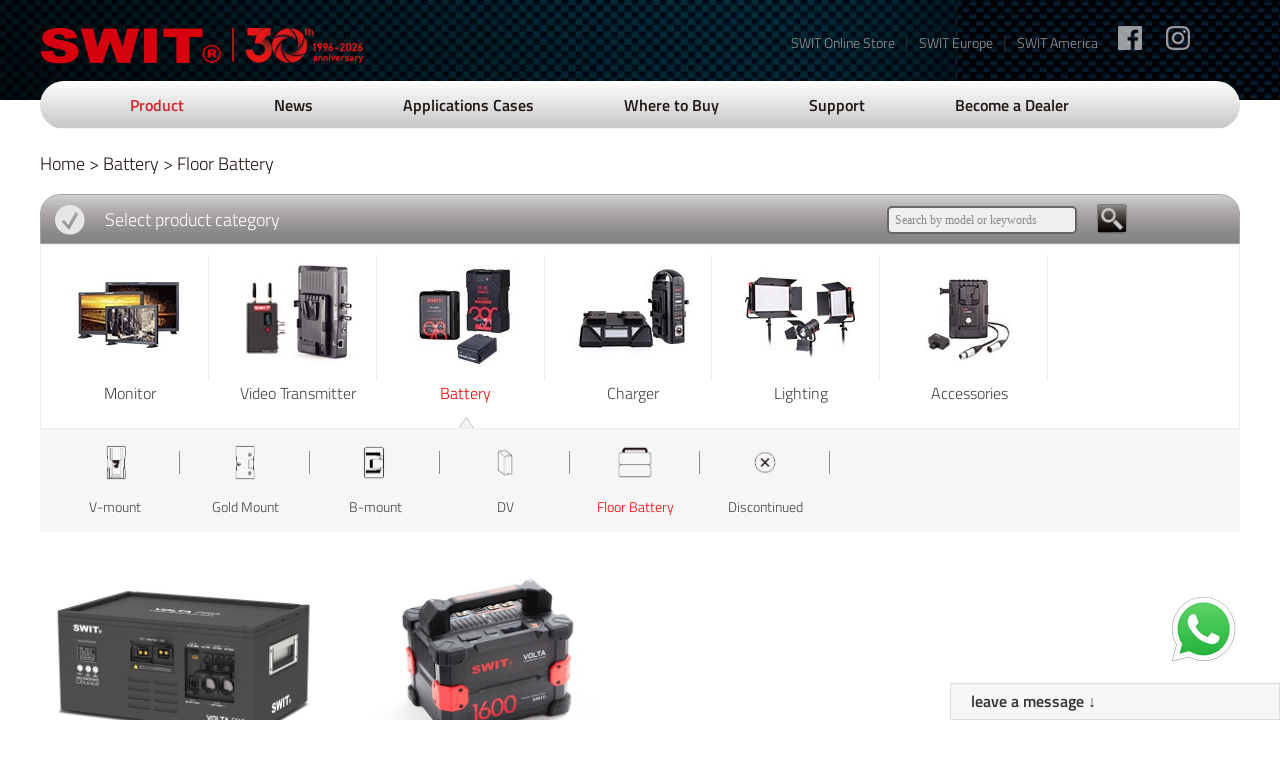

--- FILE ---
content_type: text/html
request_url: http://www.swit-battery.com/index.php?c=article&a=type&tid=354
body_size: 6814
content:
<!DOCTYPE html>
<html lang="zh-CN">

<head>
    <meta charset="utf-8" />
    <meta http-equiv="X-UA-Compatible" content="IE=edge, chrome=1" />
    <meta name="renderer" content="webkit" />
    <meta name="viewport" content="width=device-width, initial-scale=1, maximum-scale=1, minimum-scale=1, user-scalable=no" />
    <meta name="format-detection" content="telephone=no" />
    <title>Floor Battery-SWIT Global Website</title>
    <meta name="keywords" content=" " />
    <meta name="description" content=" " />
    <link rel="stylesheet" href="css/slick.css" />
 <link rel="stylesheet" href="css/animate.css" />
<link rel="stylesheet" href="css/style.css" />
<script>
    var lang = (navigator.language || navigator.userLanguage || '').toLowerCase();
    if (lang === 'zh-cn' || lang === 'zh-hans') {
        window.location.href = "http://cn.swit.cc/";
    }
</script>
 <script src="js/jquery.js"></script>
 <script src="js/slick.min.js"></script>
 <script src="js/lib.js"></script>
<style>
    .header {
        background-color: #27212e;
    }
	.mony,.row-index4 .hs-h1 .col-r .links,.ul-tab5 li .r,.tab-list .on .pay{
		display: none !important;
	}
</style>

</head>

<body class="hs-language">
    <!-- 头部 -->
                			            					
<style>
	.header .toptip{padding: 0 175px 0 5px; background: #555; height: 25px;  position: relative;line-height: 25px; color:#ccc; font-size: 12px;}
	.header .toptip a{color:#fff; margin: 0 5px;}
	.header #op1 { padding-right: 0;}
	@media only screen and (max-width:767px){
			.header{ background-image: url(/uploads/2020/01/221259079288.jpg) !important;}
	}
	.toptip p {display: inline-block; height: 25px; overflow: hidden;}
	.toptip span {position: absolute; right: 0; top: 0;}
	
		/* 手机端菜单按钮 */
	.menuBtn {
		background: url("/images/menu.png") no-repeat center;
		background-size: 44px auto;
	}
	.menuBtn b{ display: none !important;}
    .menuBtn.open {
        background-image: url("/images/menuxx.png");
    }
	
</style>
<script>
	$(function(){
		$('.tipx').click(function(){
			$('.toptip').hide();
		})
	})
</script>

		<div class="header" style="background:url(/uploads/2022/07/191345409839.jpg) no-repeat center; background-color: #27212e; background-size: cover;">
    <div class="wp">
		        <div class="box">
            <span class="menuBtn"></span>
            <div class="hdt">
                <div class="con">
                    <div class="links">
                         <a href="https://www.facebook.com/SWITElectronics/" style="background-image:url(images/i1.png)"></a>
                        <a href="https://www.instagram.com/swit_global/" style="background-image:url(images/i2.png)"></a>
                    </div>
                    <div class="yuyan">
						<span>
                        <p><a title="SWIT Online Store" href="https://www.switonline.com/" target="_self" textvalue="SWIT Online Store">SWIT Online Store</a>|<a title="SWIT EUROPE" href="https://www.switeu.com/" target="_self" textvalue="SWIT Europe">SWIT Europe</a>|<a title="SWIT USA" href="https://www.switusa.com/">SWIT America</a></p>						</span>
                    </div>
                     <div class="logo">
                        <a href="/"><img src="images/logo.png" alt="" /></a>
                    </div>
                </div>
                <div class="nav">

                    
                                                 <div class="r">
                             <a href="index.php?c=member&a=login&url=" class="myfancy login">Log-in <i class="person"></i></a>
                         </div>
                                                
                    
                    <ul>
                                                                                                                                                        <li class="on">
                            <a href="/index.php?c=article&a=type&tid=1">Product</a>
                                                    </li>
                      
                                                                                                    <li >
                            <a href="/index.php?c=article&a=type&tid=16">News</a>
                                                    </li>
                      
                                                                                                    <li >
                            <a href="/index.php?c=article&a=type&tid=349">Applications Cases</a>
                                                    </li>
                      
                                                                                                                                                        <li >
                            <a href="/index.php?c=article&a=type&tid=58">Where to Buy</a>
                                                    </li>
                      
                                                                                                                                                        <li >
                            <a href="/index.php?c=article&a=type&tid=59">Support</a>
                                                    </li>
                      
                                                                                                                                                        <li >
                            <a href="/index.php?c=article&a=type&tid=60">Become a Dealer</a>
                                                    </li>
                      
                                               
                    </ul>
                </div>
            </div>
			<style>
				.m-yuyan { text-align: left; padding: 0 10px;}
				.home { display: inline-block; background:url(images/Home.png) no-repeat left center; padding-left: 18px; -webkit-background-size:24px ;
				background-size:14px ; font-weight: bold; font-family: f2;}
				.m-yuyan span{float: right;}
			</style>
            <div class="m-yuyan">
				
					<span>
                 <a href="https://www.switonline.com/">SWIT Online Store &nbsp;|&nbsp;</a>
                <a href="https://www.switeu.com/">SWIT Europe &nbsp;|&nbsp;</a>
                <a href="https://www.switusa.com/">SWIT America &nbsp;|&nbsp;</a>
                
				</span>
					<a href="/" class="home dn">HOME</a>
            </div>
         </div>
    </div>
</div>

    <!-- 头部 -->
    <!-- 内容 -->
    <div class="main">
        <div class="row-index2">
            <div class="wp">
                <div class="cur">
                   <a href="/">Home</a> > <a href="/index.php?c=article&a=type&tid=70">Battery</a> > <a href="/index.php?c=article&a=type&tid=354">Floor Battery</a>                </div>
                <div class="tab">
                    <div class="top">
                        <div class="r">
                            <form action="index.php" method="get">
                                <input type="hidden" name="c" value="article"/>
                                <input type="hidden" name="a" value="type" />
                                <input type="hidden" name="tid" value="1"/>
                                <input type="submit" class="sub" value=""/>
                                <input type="text" name="words" class="inp js_inp" datavalue="Search by model or keywords" value=""  />
                            </form>
                        </div>
                        <p>Select product category</p>
                    </div>
                </div>
            </div>
            <div class="m-tab">
                <div class="wp">
					<div class="tabbox">
                            <ul class="ul-tab TAB1" id=".tab_show2">
                                                                <li >
                                    <a href="javascript:;">
                                    <!-- <a href="/index.php?c=article&a=type&tid=67"> -->
                                        <div class="pic">
                                            <img src="/uploads/2019/07/081614245376.jpg" alt="" />
                                        </div>
                                        <span>Monitor</span>
                                    </a>
                                </li>
                                                                <li >
                                    <a href="javascript:;">
                                    <!-- <a href="/index.php?c=article&a=type&tid=68"> -->
                                        <div class="pic">
                                            <img src="/uploads/2023/06/210821102971.jpg" alt="" />
                                        </div>
                                        <span>Video Transmitter</span>
                                    </a>
                                </li>
                                                                <li class="on">
                                    <a href="javascript:;">
                                    <!-- <a href="/index.php?c=article&a=type&tid=70"> -->
                                        <div class="pic">
                                            <img src="/uploads/2019/07/081614456694.jpg" alt="" />
                                        </div>
                                        <span>Battery</span>
                                    </a>
                                </li>
                                                                <li >
                                    <a href="javascript:;">
                                    <!-- <a href="/index.php?c=article&a=type&tid=116"> -->
                                        <div class="pic">
                                            <img src="/uploads/2019/07/081648266314.jpg" alt="" />
                                        </div>
                                        <span>Charger</span>
                                    </a>
                                </li>
                                                                <li >
                                    <a href="javascript:;">
                                    <!-- <a href="/index.php?c=article&a=type&tid=73"> -->
                                        <div class="pic">
                                            <img src="/uploads/2019/07/081618009277.jpg" alt="" />
                                        </div>
                                        <span>Lighting</span>
                                    </a>
                                </li>
                                                                <li >
                                    <a href="javascript:;">
                                    <!-- <a href="/index.php?c=article&a=type&tid=72"> -->
                                        <div class="pic">
                                            <img src="/uploads/2020/12/210847572623.jpg" alt="" />
                                        </div>
                                        <span>Accessories</span>
                                    </a>
                                </li>
                                                            </ul>
					</div>
                </div>
                                <div class="box tab_show2">
                    <div class="wp">
                        <div class="tab1 ok">
                            <div class="ban1">   
                                                                 <div class="item " style="width:259px;float:left;">
                                     <a href="/index.php?c=article&a=type&tid=355">
                                         <div class="pic">
                                            <img src="/uploads/2023/12/131451264443.jpg" alt="" />
                                         </div>
                                         <!-- Field Production -->
                                         <span> Field Production</span>
                                     </a>
                                 </div>
                                                                <div class="item " style="width:259px;float:left;">
                                     <a href="/index.php?c=article&a=type&tid=82">
                                         <div class="pic">
                                            <img src="/uploads/2019/12/041547351953.jpg" alt="" />
                                         </div>
                                         <!-- Broadcast Studio -->
                                         <span> Broadcast Studio</span>
                                     </a>
                                 </div>
                                                                <div class="item " style="width:259px;float:left;">
                                     <a href="/index.php?c=article&a=type&tid=83">
                                         <div class="pic">
                                            <img src="/uploads/2019/12/041547442579.jpg" alt="" />
                                         </div>
                                         <!-- Rack Mount -->
                                         <span> Rack Mount</span>
                                     </a>
                                 </div>
                                                                <div class="item " style="width:259px;float:left;">
                                     <a href="/index.php?c=article&a=type&tid=356">
                                         <div class="pic">
                                            <img src="/uploads/2026/01/191631468015.jpg" alt="" />
                                         </div>
                                         <!-- Discontinued -->
                                         <span> Discontinued</span>
                                     </a>
                                 </div>
                                                            </div>
                        </div>
                    </div>
                </div>
                                <div class="box tab_show2">
                    <div class="wp">
                        <div class="tab1 ok">
                            <div class="ban1">   
                                                                 <div class="item " style="width:259px;float:left;">
                                     <a href="/index.php?c=article&a=type&tid=86">
                                         <div class="pic">
                                            <img src="/uploads/2019/12/041548041122.jpg" alt="" />
                                         </div>
                                         <!-- Wireless video -->
                                         <span> Wireless video</span>
                                     </a>
                                 </div>
                                                                <div class="item " style="width:259px;float:left;">
                                     <a href="/index.php?c=article&a=type&tid=87">
                                         <div class="pic">
                                            <img src="/uploads/2019/12/041548151344.jpg" alt="" />
                                         </div>
                                         <!-- Video converter -->
                                         <span> Video converter</span>
                                     </a>
                                 </div>
                                                                <div class="item " style="width:259px;float:left;">
                                     <a href="/index.php?c=article&a=type&tid=357">
                                         <div class="pic">
                                            <img src="/uploads/2026/01/191633035634.jpg" alt="" />
                                         </div>
                                         <!-- Discontinued -->
                                         <span> Discontinued</span>
                                     </a>
                                 </div>
                                                            </div>
                        </div>
                    </div>
                </div>
                                <div class="box tab_show2">
                    <div class="wp">
                        <div class="tab1 ok">
                            <div class="ban1">   
                                                                 <div class="item " style="width:259px;float:left;">
                                     <a href="/index.php?c=article&a=type&tid=110">
                                         <div class="pic">
                                            <img src="/uploads/2019/12/041549427365.jpg" alt="" />
                                         </div>
                                         <!-- V-mount -->
                                         <span> V-mount</span>
                                     </a>
                                 </div>
                                                                <div class="item " style="width:259px;float:left;">
                                     <a href="/index.php?c=article&a=type&tid=111">
                                         <div class="pic">
                                            <img src="/uploads/2019/12/041549531753.jpg" alt="" />
                                         </div>
                                         <!-- Gold Mount -->
                                         <span> Gold Mount</span>
                                     </a>
                                 </div>
                                                                <div class="item " style="width:259px;float:left;">
                                     <a href="/index.php?c=article&a=type&tid=347">
                                         <div class="pic">
                                            <img src="/uploads/2022/03/230817432397.jpg" alt="" />
                                         </div>
                                         <!-- B-mount -->
                                         <span> B-mount</span>
                                     </a>
                                 </div>
                                                                <div class="item " style="width:259px;float:left;">
                                     <a href="/index.php?c=article&a=type&tid=93">
                                         <div class="pic">
                                            <img src="/uploads/2019/12/041548251139.jpg" alt="" />
                                         </div>
                                         <!-- DV -->
                                         <span> DV</span>
                                     </a>
                                 </div>
                                                                <div class="item on" style="width:259px;float:left;">
                                     <a href="/index.php?c=article&a=type&tid=354">
                                         <div class="pic">
                                            <img src="/uploads/2023/12/131431278108.jpg" alt="" />
                                         </div>
                                         <!-- Floor Battery -->
                                         <span> Floor Battery</span>
                                     </a>
                                 </div>
                                                                <div class="item " style="width:259px;float:left;">
                                     <a href="/index.php?c=article&a=type&tid=358">
                                         <div class="pic">
                                            <img src="/uploads/2026/01/191634521232.jpg" alt="" />
                                         </div>
                                         <!-- Discontinued -->
                                         <span> Discontinued</span>
                                     </a>
                                 </div>
                                                            </div>
                        </div>
                    </div>
                </div>
                                <div class="box tab_show2">
                    <div class="wp">
                        <div class="tab1 ok">
                            <div class="ban1">   
                                                                 <div class="item " style="width:259px;float:left;">
                                     <a href="/index.php?c=article&a=type&tid=117">
                                         <div class="pic">
                                            <img src="/uploads/2019/12/041550289001.jpg" alt="" />
                                         </div>
                                         <!-- V-mount -->
                                         <span> V-mount</span>
                                     </a>
                                 </div>
                                                                <div class="item " style="width:259px;float:left;">
                                     <a href="/index.php?c=article&a=type&tid=118">
                                         <div class="pic">
                                            <img src="/uploads/2019/12/041551044679.jpg" alt="" />
                                         </div>
                                         <!-- Gold Mount -->
                                         <span> Gold Mount</span>
                                     </a>
                                 </div>
                                                                <div class="item " style="width:259px;float:left;">
                                     <a href="/index.php?c=article&a=type&tid=348">
                                         <div class="pic">
                                            <img src="/uploads/2022/03/230819418963.jpg" alt="" />
                                         </div>
                                         <!-- B-mount -->
                                         <span> B-mount</span>
                                     </a>
                                 </div>
                                                                <div class="item " style="width:259px;float:left;">
                                     <a href="/index.php?c=article&a=type&tid=119">
                                         <div class="pic">
                                            <img src="/uploads/2019/12/041551204425.jpg" alt="" />
                                         </div>
                                         <!-- DV -->
                                         <span> DV</span>
                                     </a>
                                 </div>
                                                                <div class="item " style="width:259px;float:left;">
                                     <a href="/index.php?c=article&a=type&tid=359">
                                         <div class="pic">
                                            <img src="/uploads/2026/01/191636279417.jpg" alt="" />
                                         </div>
                                         <!-- Discontinued -->
                                         <span> Discontinued</span>
                                     </a>
                                 </div>
                                                            </div>
                        </div>
                    </div>
                </div>
                                <div class="box tab_show2">
                    <div class="wp">
                        <div class="tab1 ok">
                            <div class="ban1">   
                                                                 <div class="item " style="width:259px;float:left;">
                                     <a href="/index.php?c=article&a=type&tid=113">
                                         <div class="pic">
                                            <img src="/uploads/2019/12/041552387043.jpg" alt="" />
                                         </div>
                                         <!-- On-camera -->
                                         <span> On-camera</span>
                                     </a>
                                 </div>
                                                                <div class="item " style="width:259px;float:left;">
                                     <a href="/index.php?c=article&a=type&tid=115">
                                         <div class="pic">
                                            <img src="/uploads/2019/12/041553059828.jpg" alt="" />
                                         </div>
                                         <!-- Flexible -->
                                         <span> Flexible</span>
                                     </a>
                                 </div>
                                                                <div class="item " style="width:259px;float:left;">
                                     <a href="/index.php?c=article&a=type&tid=99">
                                         <div class="pic">
                                            <img src="/uploads/2025/09/081507148966.jpg" alt="" />
                                         </div>
                                         <!-- Panel -->
                                         <span> Panel</span>
                                     </a>
                                 </div>
                                                                <div class="item " style="width:259px;float:left;">
                                     <a href="/index.php?c=article&a=type&tid=114">
                                         <div class="pic">
                                            <img src="/uploads/2025/09/081507578469.jpg" alt="" />
                                         </div>
                                         <!-- Fresnel -->
                                         <span> Fresnel</span>
                                     </a>
                                 </div>
                                                                <div class="item " style="width:259px;float:left;">
                                     <a href="/index.php?c=article&a=type&tid=100">
                                         <div class="pic">
                                            <img src="/uploads/2023/10/260819249162.jpg" alt="" />
                                         </div>
                                         <!-- Light Accessory -->
                                         <span> Light Accessory</span>
                                     </a>
                                 </div>
                                                                <div class="item " style="width:259px;float:left;">
                                     <a href="/index.php?c=article&a=type&tid=360">
                                         <div class="pic">
                                            <img src="/uploads/2026/01/191639228391.jpg" alt="" />
                                         </div>
                                         <!-- Discontinued -->
                                         <span> Discontinued</span>
                                     </a>
                                 </div>
                                                            </div>
                        </div>
                    </div>
                </div>
                                <div class="box tab_show2">
                    <div class="wp">
                        <div class="tab1 ok">
                            <div class="ban1">   
                                                                 <div class="item " style="width:259px;float:left;">
                                     <a href="/index.php?c=article&a=type&tid=122">
                                         <div class="pic">
                                            <img src="/uploads/2023/07/031214353989.jpg" alt="" />
                                         </div>
                                         <!-- Power adaptor -->
                                         <span> Power adaptor</span>
                                     </a>
                                 </div>
                                                                <div class="item " style="width:259px;float:left;">
                                     <a href="/index.php?c=article&a=type&tid=97">
                                         <div class="pic">
                                            <img src="/uploads/2019/12/041553456801.jpg" alt="" />
                                         </div>
                                         <!-- Battery plate -->
                                         <span> Battery plate</span>
                                     </a>
                                 </div>
                                                                <div class="item " style="width:259px;float:left;">
                                     <a href="/index.php?c=article&a=type&tid=98">
                                         <div class="pic">
                                            <img src="/uploads/2019/12/041555037424.jpg" alt="" />
                                         </div>
                                         <!-- Cable and Wire -->
                                         <span> Cable and Wire</span>
                                     </a>
                                 </div>
                                                                <div class="item " style="width:259px;float:left;">
                                     <a href="/index.php?c=article&a=type&tid=344">
                                         <div class="pic">
                                            <img src="/uploads/2026/01/191644556653.jpg" alt="" />
                                         </div>
                                         <!-- Tripod and Bracket -->
                                         <span> Tripod and Bracket</span>
                                     </a>
                                 </div>
                                                                <div class="item " style="width:259px;float:left;">
                                     <a href="/index.php?c=article&a=type&tid=361">
                                         <div class="pic">
                                            <img src="/uploads/2026/01/191641031731.jpg" alt="" />
                                         </div>
                                         <!-- Discontinued -->
                                         <span> Discontinued</span>
                                     </a>
                                 </div>
                                                            </div>
                        </div>
                    </div>
                </div>
                				
				<script>
					var ind = $('.ul-tab .on').index();
					
					if (ind > -1) {
					    $('.m-tab .tab_show2').eq(ind).addClass('show');
					};
				</script>


                    <!--             <div class="box" id=".tab2">
                    <div class="wp">
                        <div class="tab1 ok">
                            <div class="ban1">   
                                                                 <div class="item ">
                                     <a href="/index.php?c=article&a=type&tid=110">
                                         <div class="pic">
                                            <img src="/uploads/2019/12/041549427365.jpg" alt="" />
                                         </div>
                                         <span>V-mount</span>
                                     </a>
                                 </div>
                                                                <div class="item ">
                                     <a href="/index.php?c=article&a=type&tid=111">
                                         <div class="pic">
                                            <img src="/uploads/2019/12/041549531753.jpg" alt="" />
                                         </div>
                                         <span>Gold Mount</span>
                                     </a>
                                 </div>
                                                                <div class="item ">
                                     <a href="/index.php?c=article&a=type&tid=347">
                                         <div class="pic">
                                            <img src="/uploads/2022/03/230817432397.jpg" alt="" />
                                         </div>
                                         <span>B-mount</span>
                                     </a>
                                 </div>
                                                                <div class="item ">
                                     <a href="/index.php?c=article&a=type&tid=93">
                                         <div class="pic">
                                            <img src="/uploads/2019/12/041548251139.jpg" alt="" />
                                         </div>
                                         <span>DV</span>
                                     </a>
                                 </div>
                                                                <div class="item on">
                                     <a href="/index.php?c=article&a=type&tid=354">
                                         <div class="pic">
                                            <img src="/uploads/2023/12/131431278108.jpg" alt="" />
                                         </div>
                                         <span>Floor Battery</span>
                                     </a>
                                 </div>
                                                                <div class="item ">
                                     <a href="/index.php?c=article&a=type&tid=358">
                                         <div class="pic">
                                            <img src="/uploads/2026/01/191634521232.jpg" alt="" />
                                         </div>
                                         <span>Discontinued</span>
                                     </a>
                                 </div>
                                                            </div>
                        </div>
                    </div>
                </div> -->
                            </div>
            <div class="wp">
                                <style>
                    .tabs { margin-top: 20px;}
                    .tabs h3 { display: inline-block; margin-right: 20px; font-size: 16px;}
                    .attr {
                        display: inline-block;
                        padding: 5px 10px 5px 25px;
                        margin-right: 20px;
                        position: relative;
                        color:#666;
                        cursor: pointer;
                    }
                    .attr::after{
                        content: ' ';
                        position: absolute;
                        border: 1px solid #ccc;
                        width: 10px;
                        height: 10px;
                        left: 5px;
                        top: 10px;
                        z-index: 1;
                    }
                    .attr::before{
                        content: '✔️';
                        position: absolute;
                        width: 15px;
                        height: 15px;
                        left: 5px;
                        top: 3px;
                        z-index: 8;
                        font-size: 14px;
                        display: none;
                    }
                    .attr:hover {
                        background-color: #eee;
                    }
                    .attr-on {
                        color:#0a0a89;
                    }
                    .attr-on::after{
                        background-color: #eee;
                    } 
                    .attr-on::before{
                        display: block;
                    }
    
                    </style>
                <div class="tabs">
                                    </div>
                <ul class="ul-img1 tab2">
                                        <li>
                        <div class="box">
                            <div class="pic">
                                <a href="/index.php?c=article&id=3595"><img src="/uploads/2025/01/071524099269.jpg" alt="" /></a>
                            </div>
                            <div class="txt">
                                <h3><a href="/index.php?c=article&id=3595">VOLTA PRO</a></h3>
                                <h4>9kWh Modular Power Station</h4>
                                <p>Eurobox standard size, AC 230V 2400W out, DC 48V 800W out ×3, Daisy C...</p>
                            </div>
                            <a href="/index.php?c=article&id=3595" class="mony">
   							</a>
                        </div>
                    </li>
                                        <li>
                        <div class="box">
                            <div class="pic">
                                <a href="/index.php?c=article&id=3109"><img src="/uploads/2024/12/061032039630.jpg" alt="" /></a>
                            </div>
                            <div class="txt">
                                <h3><a href="/index.php?c=article&id=3109">VOLTA-DC1600</a></h3>
                                <h4>Modular Add-on Floor Battery</h4>
                                <p>1600Wh large capactiy, 15V/24V/48V/USB-C output, 1700W load, solar pan...</p>
                            </div>
                            <a href="/index.php?c=article&id=3109" class="mony">
   							</a>
                        </div>
                    </li>
                     
                </ul>
                <div class="pages">
                    <ul>
                                            </ul>
                </div>
                            </div>
        </div>
    </div>
    <!-- 内容 -->
    <!-- 底部 -->
    <style>
.whatapp{
	position:fixed;
	top:78%;
	right:10px;
}
@media screen and (max-width:800px){

.whatapp {
    position: fixed;
    top: 76%;
    right: -30px;
    z-index: 9999;
}

}
</style>
<div class="whatapp">
<a target="_blank" href="https://web.whatsapp.com/send?phone=8617551071826"><img src="/skin/button-whatsapp.png"></a>
</div>
<!-- 弹窗 -->
<div class="m-pop" id="win">
    <div class="pop-bg"></div>
    <div class="inner">
        <a href="javascript:;" class="close"></a>
        <div class="info">
            <form action="login.php" method="post">
                <div class="item">
                    <span>用户名</span>
                    <input type="text" class="inp" />
                </div>
                <div class="item">
                    <span>密码</span>
                    <input type="password" class="inp"/>
                </div>
               <!--  <input type="submit" class="sub js-dl" value="登录"> -->
                <a href="index.php?c=member&a=login" class="sub js-dl">登录</a>
            </form>
        </div>
    </div>
</div>
<!-- 弹窗 end -->
        
<div class="footer">
    <div class="wp">
        <div class="box">
            <div class="item item1">
                    <h3> Email Newsletter</h3>
                    <p>Please enter Email address below and subscribe our newsletters.</p>
                    <div class="form">
                        <div class="top">
                            <form action="/index.php?c=message&a=add&tid=328" method="post" onsubmit="return postform3()">
                                <input type="hidden" value="1769977480" name="msgcode">
                                <input type="submit" value="submit" class="sub" />
                                <input type="text" class="inp" name="title" id="yx3"/>   
                            </form>
                        </div>
						<style>
							#op1{color:#fff; display: inline-block;  padding-right: 20px;}
							#op1:hover{color:#f30;}
						</style>
                         <span><a id="op1" href="javascript:;">Privacy Policy</a></span>
                    </div>
            </div>
            <div class="item">
                <h3>SWIT Electronics Co., Ltd.</h3>
                <p>10 Hengtong Road, Xin&apos;Gang, Nanjing Economical and </p>
                <p>Technological Development Zone, Nanjing 210038, China.</p>
                <p>Tel: +86-25-85805753 Fax: +86-25-80805296</p>
                <p>Email: contact@swit.cc</p><br/>
<p><script language="javascript" src="http://count43.51yes.com/click.aspx?id=431428340&logo=8" charset="gb2312"></script></p>
                <p>&nbsp;</p>

            </div>
           
        </div>
    </div>      
</div>

<script src="/include/js/dyfrom.js" type="text/javascript"></script>
<script type="text/javascript">
function postform2(){
    value=$("#title").val();
    // if(!dyfrom_min(value, 2) && dyfrom_max(value, 30)){
    //     alert('姓名填写不正确！');return false;
    // }

  // value=$("#sj").val();
  //   if(!dyfrom_mobile(value)){
  //       alert('手机填写不正确！');return false;
  //   }
  value=$("#yx").val();
    if(!dyfrom_email(value)){
        alert('Incorrect email!');return false;
    }
    value=$("#body").val();
    if(!dyfrom_min(value, 10)){
        alert('Content cannot be less than 10 words!');return false;
    }

    return true;
}
function postform3(){
 
  value=$("#yx3").val();
    if(!dyfrom_email(value)){
        alert('Please enter email!');
		return false;
    }
 

    return true;
}
</script>

<style>
    .msg-box {
        border: 1px solid #ddd;
        background: #fff;
        width: 330px;
        position: fixed;
        right: 0;
        bottom: 0;
        z-index: 8888;
    }
    .msg-box h2 { height: 35px; line-height: 35px; padding-left: 20px; font-size: 16px; background: #f6f6f6; }
    #ff { padding: 20px; display: none;}
#ff td {padding: 5px 0;}
#ff td b {color: red; font-weight: normal; display: inline-block; padding-right: 5px;}
#ff input {width: 200px; padding: 4px 3px;}
#ff .send-btn {width: 100px; display: inline-block; padding:4px 8px; background: #f30; color: #fff; border:0;}
</style>
<div class="msg-box">
    <h2>leave a message ↓</h2>
                <form id="ff" action="/index.php?c=message&a=add&tid=128" method="post" onsubmit="return postform2();">
                    <input type="hidden" value="1769977480" name="msgcode">
                <table class="ff-table">
                       <tr>
                        <td width="150" align="right"><span>Name：</span></td>
                        <td><input id="title" type="text" name="title"/></td>
                       </tr>
                       <tr>
                        <td width="150" align="right"><span>Country：</span></td>
                        <td><input id="sj" type="text" name="sj"/></td>
                       </tr>
                       <tr>
                        <td width="150" align="right"><b>*</b><span>E-mail：</span></td>
                        <td><input id="yx" type="text" name="yx"/></td>
                       </tr>
                       <tr>
                        <td width="150" align="right"><b>*</b><span>Msg：</span></td>
                        <td><textarea name="body" id="body" cols="30" rows="6"></textarea></td>
                       </tr>
                       <tr>
                        <td width="150" align="right"></td>
                        <td><input type="submit" value="Go" class="send-btn" /></td>
                       </tr>
                </table>
                </form>
            </div>
<script src="https://cdn.bootcss.com/layer/2.3/layer.js"></script>
    <script type="text/javascript">
        $(function(){
            $('.msg-box h2').click(function(){
                $("#ff").toggle();
            })
			
			    $('#op1').click(function(){
			        layer.open({
			          type: 1,
					  closeBtn:0,
					  title: ['Privacy Policy', 'align-text:center;'],
					  btn: ['Ok']
					  ,yes: function(index, layero){
					      layer.closeAll();
					    },
			          skin: 'layui-layer-demo', //样式类名
			          anim: 2,
			          shadeClose: false, //开启遮罩关闭
			          content: $('.op1')
			        });
			    })
        })
    </script>
	<style>
		.layui-layer-title{ text-align: center; padding: 0 10px;}
		.layui-layer-btn{ text-align: center;}
	</style>
<div class="">
	<div class="op1 dn" style="padding:20px;">
		<p><p>We will collect your personal data requested by this registration in our databese, 
		and the data will help us to give you the best possible services.</p><p>We will never reveal your personal informations to other purpose.You have a right to request your personal 
		information to be deleted from our database at any time, by sending email to us: contact@swit.cc.</p></p>
	</div>
</div>
    <!-- 底部 -->
    <script type="text/javascript">
        $('.ban1').slick({
            infinite: true,
            slidesToShow: 8,
            slidesToScroll: 1,
            autoplay: true,
            responsive: [{
                    breakpoint: 1201,
                    settings: {
                        slidesToShow: 8,
                        slidesToScroll: 1,
                        infinite: true,
                    }
                },
                {
                    breakpoint: 961,
                    settings: {
                        slidesToShow: 6,
                        slidesToScroll: 1,
                        infinite: true,
                    }
                },
                {
                    breakpoint: 769,
                    settings: {
                        slidesToShow: 4,
                        slidesToScroll: 1,
                        infinite: true,
                        autoplay: false,
                    }
                }
            ]
        });

    
        
    </script>

<script type="text/javascript">
    var xx = '';
    var id = '';
    $('.attr').click(function(){
        $(this).toggleClass('attr-on');
        $('.attr-on').each(function(i){
            id = $(this).attr('rel');
            xx = i>0 ? xx + ',' + id : id;
        })
        window.location.href = "/index.php?c=article&a=type&tid=354&key=" + xx; 
    })
    

        sss = ","; 
        $('.attr').each(function(i){
            ids = $(this).attr('rel');
            if(sss.search(ids+",") != -1) $(this).toggleClass('attr-on');
        })
        
   
        // s = $('.tabs').find('a').length;
        // console.log(s)
        // if(!s){
        //     $('.tabs').hide()
        // }

</script>
</body>

</html>

--- FILE ---
content_type: text/css
request_url: http://www.swit-battery.com/css/style.css
body_size: 11449
content:
blockquote,body,dd,div,dl,dt,fieldset,form,h1,h2,h3,h4,h5,h6,input,li,ol,p,pre,td,textarea,th,ul{margin:0;padding:0}
table{border-collapse:collapse;border-spacing:0}
abbr,acronym,fieldset,img{border:0}
ol,ul{list-style:none}
caption,th{text-align:left}
q:after,q:before{content:''}
.clear{clear:both;display:block;overflow:hidden;visibility:hidden;width:0;height:0}
.col-c,.col-l,.col_c,.col_l,.l{float:left}
.col-r,.col_r,.r,.ul-txt li span,.ul_txt li span,dt span{float:right}
.c{clear:both}
.n,em{font-weight:400;font-style:normal}
.b{font-weight:700}
.i{font-style:italic}
.fa{font-family:Arial}
.fg{font-family:Georgia}
.ft{font-family:Tahoma}
.fl{font-family:Lucida Console}
.fs{font-family:'宋体'}
.fw{font-family:'微软雅黑'}
.tc{text-align:center}
.tr{text-align:right}
.tl{text-align:left}
.tdu{text-decoration:underline}
.tdn,.tdn:hover,a.tdl:hover{text-decoration:none}
.fc0{color:#000}
.fc3{color:#333}
.fc6{color:#666}
.fc9{color:#999}
.fcr{color:red}
.fcw{color:#fff}
.fcb{color:#00f}
.fcg{color:green}
.f0{font-size:0}
.f10{font-size:10px}
.f12{font-size:12px}
.f13{font-size:13px}
.f14{font-size:14px}
.f16{font-size:16px}
.f20{font-size:20px}
.f24{font-size:24px}
.vm{vertical-align:middle}
.vtb{vertical-align:text-bottom}
.vt{vertical-align:top}
.vn{vertical-align:-2px}
.vimg{margin-bottom:-3px}
.m0{margin:0}
.ml0{margin-left:0}
.ml5{margin-left:5px}
.ml10{margin-left:10px}
.ml20{margin-left:20px}
.mr0{margin-right:0}
.mr5{margin-right:5px}
.mr10{margin-right:10px}
.mr20{margin-right:20px}
.mt5{margin-top:5px}
.mt10{margin-top:10px}
.mt20{margin-top:20px}
.mb5{margin-bottom:5px}
.mb10{margin-bottom:10px}
.mb20{margin-bottom:20px}
.ml-1{margin-left:-1px}
.mt-1{margin-top:-1px}
.p1{padding:1px}
.pl5{padding-left:5px}
.p5{padding:5px}
.pt5{padding-top:5px}
.pr5{padding-right:5px}
.pb5{padding-bottom:5px}
.p10{padding:10px}
.pl10{padding-left:10px}
.pt10{padding-top:10px}
.pr10{padding-right:10px}
.pb10{padding-bottom:10px}
.p20{padding:20px}
.pl20{padding-left:20px}
.pt20{padding-top:20px}
.pr20{padding-right:20px}
.pb20{padding-bottom:20px}
.pr,.rel{position:relative}
.abs,.pa{position:absolute}
.dn{display:none}
.db{display:block}
.dib{-moz-inline-stack:inline-block;display:inline-block}
.di{display:inline}
.ovh{overflow:hidden}
.ovs{overflow:scroll}
.vh{visibility:hidden}
.vv{visibility:visible}
.por{
    position: relative;
}
.lh14{line-height:14px}
.lh16{line-height:16px}
.lh18{line-height:18px}
.lh20{line-height:20px}
.lh22{line-height:22px}
.lh24{line-height:24px}
.fix{*zoom:1}
.fix:after,.fix:before{display:block;content:"clear";height:0;clear:both;overflow:hidden;visibility:hidden}
.z{_zoom:1}
.h1{height:1px}
.h5{height:5px}
.h,.h10{height:10px}
.h15{height:15px}
.h20{height:20px}
.h,.h1,.h10,.h15,.h20,.h5{font-size:0;line-height:0;overflow:hidden;clear:both}

.hide-pc {display: none;}

@font-face
{
font-family: f1;
src: url('8.ttf')
}

@font-face
{
font-family: f2;
src: url('11.ttf')
}


body{ 
font-family:f1 ,"Helvetica","Microsoft Yahei";
color:#333;
padding-top:150px;
}

h1,h2,h3,h4,h5{
	font-family: f2;
}

a{text-decoration:none;color:#444}
.cloudzoom-lens{width:120px!important;height:120px!important}
.ul-img1-zs{
    margin-left: -10px;
    margin-right: -10px;
}
.h-img{
    margin: 0 -5px;
}
.hs-img1{
    overflow:hidden;margin-bottom:22px;float: left;width: 50%;
}
.hs-img1.img1{
    width: 100%;
}
.hs-img1 .con{
    padding:0 10px;
    overflow: hidden;
    position: relative;
}

.hs-img1 .con p{
  position: absolute;
}

.hs-img1 a{
    overflow: hidden;
    display: block;position:relative;
}
.hs-img1 a .pic{position:relative;height:0;padding-top:37.5%;overflow:hidden;}
.hs-img1.img2 a .pic,.hs-img1.img3 a .pic{
    padding-top: 76.4%;
}
.hs-img1 a img{display:block;width:100%;height:100%;position:absolute;top:0;left:0;}
.hs-img1 a .pic-anime img{-webkit-transition:.5s;-moz-transition:.5s;-ms-transition:.5s;-o-transition:.5s;transition:.5s;}
.hs-img1 a:hover .pic-anime img{-webkit-transform:scale(1.08);-ms-transform:scale(1.08);-o-transform:scale(1.08);transform:scale(1.08);}
/*.hs-img1 a .txt{position:absolute;bottom:32px;left:36px;color:#fff;font-size:22px;}*/
.hs-img1  .txt{
    color:#666;font-size:16px;
	height: 60px;
	overflow: hidden;
}
.hs-img1  .inner{
    padding: 0 5px; 
}
.hs-img1 .txt .box{
    line-height: 1.5em;
    height: 3em;
    overflow: hidden;
	font-size: 14px;
}
.hs-img1 .txt h3,.hs-img1 .txt h4 {font-size: 16px; padding-top: 5px;}
.hs-img1 a:hover{color:#221814;}
/*.hs-img1 a h3{font-size:30px;margin-bottom:2px;}*/
/*.hs-img1 a h4{font-size:24px;line-height:1.4em;max-width:400px;}*/
/*.hs-img1 a p{line-height:1.4em;max-width:400px;}*/
.hs-img1 a .box{margin-top:2px;overflow:hidden;}

.hs-img1.img1:nth-child(even) .txt{
    right:36px;text-align:right;
    left:auto;
}
.hs-img1.img1:nth-child(even) .txt a .box{
    text-align:right;
}

.hs-img1{
    overflow:hidden;margin-bottom:22px;
    float: left;
    width: 50%;
}
.hs-img1 a{display:block;position:relative}
.hs-img1 a .pic{position:relative;height:0;padding-top:37.5%;overflow:hidden}
.hs-img1 a img{display:block;width:100%;height:100%;position:absolute;top:0;left:0;}
.hs-img1 a .pic-anime img{-webkit-transition:.5s;-moz-transition:.5s;-ms-transition:.5s;-o-transition:.5s;transition:.5s}

/* .hs-img1 a:hover img{-webkit-transform:scale(1.08);-ms-transform:scale(1.08);-o-transform:scale(1.08);transform:scale(1.08)} */
.hs-img1 a .txt{
  position:absolute;top:0px;left:0px;color:#fff;
  font-size:22px;
  width:100%;
  padding: 20px;
  box-sizing: border-box;
}
.hs-img1 a:hover{color:#221814}
/*.hs-img1 a h3{font-size:30px;margin-bottom:2px}*/
/*.hs-img1 a h4{font-size:24px;line-height:1.4em;max-width:400px}*/
/*.hs-img1 a p{line-height:1.4em;max-width:400px}*/
.hs-img1 a .box{margin-top:2px;overflow:hidden}
.hs-img1.img2,.hs-img1.img3{
    width: 50%;
}
.hs-img1.img2 a .pic{padding-top:76.4%}
/* .hs-img1.img2{margin:0 -10px 22px} */
.hs-img1.img2 .item{width:50%;float:left;padding:0 10px}

.hs-img1.img3 .txt{left:0;right:36px;text-align:right}
.hs-img1.img3 .txt .bom{float:right}
.menuBtn.open{margin-top:-6px;margin-bottom:10px}
.cur,.cur a{font-size:18px;color:#221814}
.ul-tab{overflow:hidden; padding: 10px;border: 1px solid #eee; padding-bottom: 0;}
.ul-tab li{width:13.4%;float:left;margin-right:10px;text-align:center;font-size:16px;color:#221814}
.ul-tab li a{display:block}
.ul-tab li.on a{padding-bottom:23px;display:block;background:url(../images/i6.png) bottom center no-repeat;color: #ff0000}
.ul-tab li .pic{ border-right: 1px solid #eee;}
.ul-tab li .pic img{display: inline;}
.row-index2 .tab .top{
    /*background-color:#595656;*/
    background: url(../images/bg2.jpg) repeat-x left center;
    -webkit-background-size: auto 100%;
    -moz-background-size: auto 100%;
    -o-background-size: auto 100%;
    background-size: auto 100%;
    height:50px;line-height:50px;
    color:#fff;padding-left:14px;
    padding-right:162px;
	font-size:18px;
    margin-top:17px;
    border:1px solid #a4a6a5;
    border-top-left-radius: 20px;
    border-top-right-radius: 20px;
}
.row-index2 .tab .top .r{
    width:190px;
    position:relative;
    margin-top:11px;
}
.row-index2 .tab .top  p{
    padding-left: 50px;
    background-image: url(../images/correct.png);
    -webkit-background-size: 30px auto;
    -moz-background-size: 30px auto;
    -o-background-size: 30px auto;
    background-size: 30px auto;
    background-position: left center;
    background-repeat: no-repeat;
}

.row-index2 .tab .top .inp{
    width:100%;
    height:28px;
    color: #8c8c8c;
    padding:3px 6px;
    display:block;
    border: 2px solid #666;
    border-radius: 5px;
    background-color:#efefef;
}
.row-index2 .tab .top .inp::placeholder{font-size:10px;color:#595656}
.row-index2 .tab .top .sub{
    display:block;position:absolute;
    top:-2px;right:-50px;
    width:30px;height:30px;font-size:0;
    border:1px solid #7d7a78;background-image:url(../images/so.png);
    border-radius: 2px;
    -webkit-background-size: 30px auto;
    -moz-background-size: 30px auto;
    -o-background-size: 30px auto;
    background-size: 30px auto;
    background-position: center center;
    background-repeat: no-repeat;
}
.m-tab .box{
    overflow:hidden;padding:26px 0 28px
}
.m-tab .box .wp{
    background-color:#f6f6f6;
    padding:0;
}
.m-tab .box .tab1{
    height:0;visibility:hidden;
    overflow:hidden;
    padding:15px 10px;
}
.m-tab .box .tab1.ok{height:auto;visibility:visible}
.m-tab .tab_show2{
    height: 0;
    padding: 0;
    overflow: hidden;
}
.m-tab .tab_show2.show{
    height: auto;
    
}
.ban1{width:1036px}
.ban1 .item a span {display: block;}
.ban1 .item .pic{
    /*border:1px solid #231815;*/
    /*width:208px;*/
    width: 100%;
    /* height:143px; */
    position: relative;
    overflow:hidden;
    margin-bottom:15px;
}
.ban1 .item .pic:after{
    content:"";
    position: absolute;
    top: 20%;
    right: 0;
    width: 1px;
    background-color: #8d8c8a;
    height: 60%;
}
.ban1 .item .pic img{
    display:block;
    width:40%;
    height: 100%;
    margin: 0 auto;
}

.ban1 .slick-prev{
    display:block;
    width:24px;
    height:24px;
    background:url(../images/i5.png) no-repeat;
    position:absolute;
    left:-30px;
    top:50%;
    margin-top:-24px;
    font-size:0;
    border:none;
    cursor:pointer;
}
.ban1 .slick-next{
    display:block;
    width:24px;
    height:24px;
    background:url(../images/i4.png) no-repeat;
    position:absolute;
    right:-30px;
    top:50%;
    font-size:0;
    border:none;
    margin-top:-24px;
    cursor:pointer;
}

.ban1 .item{text-align:center;font-size:14px;color:#221814}
.ban1 .item.on a{
    color: #ff0000;
}
.ban2 .item.on a{
    color: #ff0000;
}
.ul-img1{overflow:hidden;margin-left:-7px;margin-top:23px;margin-bottom:60px}
.ul-img1 li{width:25%;float:left;margin-bottom:19px}
.ul-img1 li .box{margin:0 7px}
.ul-img1 li .pic{height:0;position:relative;padding-top:70%;overflow:hidden;margin-bottom:1px}
.ul-img1 li .pic img{display:block;width:100%;position:absolute;top:0;left:0;-webkit-transition:.3s;-moz-transition:.3s;-ms-transition:.3s;-o-transition:.3s;transition:.3s}
.ul-img1 li .pic img:hover{-webkit-transform:scale(1.05);-ms-transform:scale(1.05);-o-transform:scale(1.05);transform:scale(1.05)}
.ul-img1 li .txt{font-size:14px;color:#221814;margin-bottom:8px; height: 8em;}
.ul-img1 li .txt h3 a{font-size:20px;display:block;margin-bottom:2px;line-height:1.5em;color:#221814;white-space:nowrap;overflow:hidden;text-overflow:ellipsis;
}
.ul-img1 li .txt h3 a:hover{color:#d8262f}
.ul-img1 li .txt h4{
    font-size:15px;
	/* height: 22px; */
	max-height: 44px;
	line-height: 22px;
	white-space:normal;
    overflow:hidden;text-overflow:ellipsis;}
.ul-img1 li .txt p{line-height:1.3em; height: 2.6em; white-space:normal;overflow: hidden;text-overflow:ellipsis;}
.ul-img1 li .mony{display:block;width:100%;background-color:#dcdddd;text-align:center;font-size:20px;color:#221814;line-height:38px;font-weight:700;margin-top:5px}
.ul-img1 li .mony:hover{opacity:.8}
.m-text1 h1{
	margin:26px 0 22px;
	line-height:32px;
	border:1px solid #8c8a8b;
	text-align:center;color:#fff;font-weight:400;font-size:18px;letter-spacing:1px;background-color:#595656;
	border-top-left-radius:10px;
	border-top-right-radius:10px;
}

.ul-img1c li{
	width: 33%;
}

.m-text1{font-size:16px;line-height:1.85em;margin-bottom:47px;color:#221814}
.ul-txt1{margin-left:-29px;overflow:hidden}
.ul-txt1 li{width:33.33%;float:left;text-align:center;color:#221814}
.ul-txt1 li .box{margin:0 29px;font-size:14px}
.ul-txt1 li .pic{position:relative;height:0;overflow:hidden;padding-top:50.5%;margin-bottom:4px}
.ul-txt1 li .pic img{display:block;width:100%;height:100%;position:absolute;top:0;left:0;-webkit-transition:.3s;-moz-transition:.3s;-ms-transition:.3s;-o-transition:.3s;transition:.3s}
.ul-txt1 li .pic img:hover{-webkit-transform:scale(1.05);-ms-transform:scale(1.05);-o-transform:scale(1.05);transform:scale(1.05)}
.ul-txt1 li h3 a{display:block;color:#221814;font-size:20px;margin-bottom:6px}
.ul-txt1 li h3 a:hover{color:#d8262f}
.ul-txt1 li .box p{line-height:1.5em}
.ul-txt1 li .tit{margin-bottom:20px}
.row-index3{min-height:1200px}
.hs-h1{overflow:hidden;margin-bottom:20px}
.hs-h1 .col-l{
    
}
.hs-h1 .slides{width:590px;overflow:hidden}
.hs-h1 .slides .item{height:102px;}
.hs-h1 .slides .item img{
    display:block;
    width:100%;
    /*height:100%;*/
    border:1px solid #c4bfbc;
}
.hs-h1 .cloudzoom{
    width:100%;
	/* height:414px; */
	display:block;
    margin-bottom:7px;
    /*border:1px solid #c4bfbc*/
}
.hs-h1 .slide-h2{
    padding-bottom: 5px;
    /*border:1px solid #c4bfbc;border-left:none*/
}
.hs-h1 .slide-h2 .item{
    margin: 0 3px;
    /*border-left:1px solid #c4bfbc;*/
}
.row-index4 .tit{padding:10px 0 16px}
.row-index4 .tit h3{
    overflow:hidden;font-size:28px;
    color:#221814;line-height: 38px;
}
.row-index4 .tit h3 span{
    position: relative;
    display: inline-block;
    padding-left: 22px;
    font-size:22px;
    font-weight:400;
    /*margin-left:74px;*/
    letter-spacing:-1px;
}
.row-index4 .tit h3 span:after{
    content:"";
    position: absolute;
    left: 10px;
    top: 25%;
    background-color: #000;
    width: 2px;
    height: 50%;
}
.row-index4 .tit .r{display:block;width:55px;height:55px;margin-right:50px;margin-top:-10px;
background:url(../images/pdf.gif) no-repeat;
background-size: 100%;
}
.row-index4 .hs-h1 .col-r{
    float:none;overflow:hidden;
    /*margin-right:66px*/
    padding-left: 66px;
}
.row-index4 .hs-h1 .col-r .txt{
    position: relative;
    font-size:18px;padding-top:5px;color:#221814;
    line-height:1.8;
	margin-bottom:30px;
	min-height:404px;
	overflow:hidden;
}
.row-index4 .hs-h1 .col-r .txt:after{
    display: block;
    content:"";
    width: 10px;
    height: 13px;
    position: absolute;
    left: -40px;top:10px;
    background-image: url(../images/arrow-left.png);
    -webkit-background-size: cover;
    -moz-background-size: cover;
    -o-background-size: cover;
    background-size: cover;
    background-repeat: no-repeat;
	display: none;
}
.row-index4 .hs-h1 .col-r .txt p i{display:inline-block;vertical-align:middle;background:url(../images/i8.png) left center no-repeat;width:21px;height:21px;margin-right:7px}
.row-index4 .hs-h1 .col-r .links a{
    display:block;max-width:70%;height:40px;
    line-height:40px;background-color:#eeefef;margin-bottom:7px;
    padding:0 15px;font-size:14px;
    color:#221814;border-radius: 27px;
	background: url(../images/bg1.gif) repeat-x left center;
}
.row-index4 .hs-h1 .col-r .links a i{
    position: relative;
    width: 40px;
    height: 40px;
    float: left;
    margin-right: 30px;
    -webkit-background-size: 36px auto;
    -moz-background-size: 36px auto;
    -o-background-size: 36px auto;
    background-size: 36px auto;
    background-position: center center;
    background-repeat: no-repeat;
    display: inline-block;
}
.row-index4 .hs-h1 .col-r .links a i:after{
    content: "";
    display: block;
    position: absolute;
    right: -12px;
    top: 50%;
    width: 1px;
    background-color: #aba9a9;
    height: 55%;
    -webkit-transform: translateY(-50%);
    -moz-transform: translateY(-50%);
    -ms-transform: translateY(-50%);
    -o-transform: translateY(-50%);
    transform: translateY(-50%);
}
.row-index4 .hs-h1 .col-r .links{
    /*padding-left: 66px;
    position: absolute;
    bottom: 0;left:0;
    width: 100%; */
}
.hs-h1 .col-r .links a span{
    font-size:28px;margin:0 20px;}
.ul-tab2{
	background-color:#595656;border:1px solid #8c8a8b;padding-left:5px;margin-bottom:13px;
	border-top-left-radius:10px;
	border-top-right-radius:10px;
}
.ul-tab2:after{content:'';display:block;clear:both;visibility:hidden;width:100%;height:0}
.ul-tab2 li{float:left}
.ul-tab2 li.on a:after{content:'';display:block;position:absolute;bottom:-13px;left:50%;width:17px;height:13px;margin-left:-8px;background:url(../images/i10.png) no-repeat}
.ul-tab2 li a{display:inline-block;line-height:32px;font-size:16px;color:#fff;padding:0 22px;position:relative}
.hs-h2 .img a{display:block;position:relative;height:0;overflow:hidden}
.hs-h2 .img1 a{padding-top:59%}
.hs-h2 .img a .txt{bottom:340px;position:absolute;color:#fff;font-size:22px}
.hs-h2 .img a .txt h3{font-size:30px;margin-bottom:2px}
.hs-h2 .img h4,.hs-h2 .img p{max-width:489px}
.hs-h2 .img h4{margin-bottom:16px}
.hs-h2 .img .box{margin-top:2px;overflow:hidden}
.hs-h2 .img a img{display:block;width:100%;height:100%;position:absolute;top:0;left:0;-webkit-transition:.5s;-moz-transition:.5s;-ms-transition:.5s;-o-transition:.5s;transition:.5s}
.hs-h2 .img1 a .txt{left:36px}
.hs-h2 .img2 a{padding-top:37.5%}
.hs-h2 .img2 a .txt{right:0;bottom:30px}
.hs-h2 .img3 a{padding-top:11%}
.hs-h2 .more{display:block;float:right;font-size:18px;margin-top:48px;color:#221814}
.hs-h2 .more:hover{color:#d8262f}
.hs-h2 .more i{display:inline-block;vertical-align:middle;background:url(../images/i9.png) no-repeat;width:21px;height:9px;margin-right:5px}
.hs-h2{overflow:hidden;margin-bottom:138px}
.hs-h2 .tab2{background-color:#f8f8f8;}
.hs-h2 .spec{padding:30px 55px 15px 29px}
.hs-h2 .spec h3{border-bottom:1px solid #ccc;font-size:24px;padding-bottom:5px;font-weight:400;margin-bottom:20px}
.hs-h2 .spec .info{padding-left:25px;border-bottom:1px solid #c2c4c3;height:37px;line-height:37px;font-size:22px}
.hs-h2 .spec .info .name{float:left;width:356px;position:relative;top:1px;z-index:2}
.hs-h2 .spec .info .desc{overflow:hidden}
.hs-h2 .spec .info.info2{height:auto;line-height:1.3;padding-bottom:12px}
.hs-h2 .spec .info.info2 .desc{padding-top:6px}
.hs-h2 .spec .info.info2:last-child{padding-top:20px}
.hs-h2 .dn1{overflow:hidden;padding-bottom:300px}
.ul-tab3{overflow:hidden;padding:24px 0 38px}
.ul-tab3 li .o{float:left}
.ul-tab3 li{overflow:hidden;border-bottom:1px solid #ccc;padding:15px 0;margin:0 30px;font-size:14px;color:#221814}
.ul-tab3 li .pic{width:55px;height:55px;overflow:hidden;float:left;margin-right:24px}
.ul-tab3 li .o span{margin-top:22px;display:block;float:left;overflow:hidden;white-space:nowrap;text-overflow:ellipsis}
.ul-tab3 li .r{margin-top:22px;padding-right:17px}
.ul-tab3 li .r span{ width: 100px; display: inline-block;}
.ul-tab3 li .r .size{margin-left:20px}
.ul-tab3 li .r .gs{margin-left:20px}
.ul-tab4{padding:0 30px;overflow:hidden;margin-top:32px;background-color:#fff}
.ul-tab4 li{width:33.33%;float:left}
.ul-tab4 li.on{background-color:#eeefef}
.ul-tab4 li a{display:block;margin:0 13px;padding:10px 0 15px;overflow:hidden}
.ul-tab4 li .top{width:100%;height:55px;background-color:#b5b6b6;color:#221814;font-size:18px;text-align:center;line-height:54px;margin-bottom:14px;border:1px solid #b5b6b6}
.ul-tab4 li.on .top{background-color:#898989}
.ul-tab4 li .bom{margin:0 -4px}
.ul-tab4 li .item{width:50%;float:left}
.ul-tab4 li .item p{border:2px solid #686160;height:56px;line-height:52px;font-size:18px;margin:0 4px;color:#221814;letter-spacing:-1.2px}
.ul-tab4 li .item p span{font-size:26px;margin-left:36px;letter-spacing:0}
.ul-tab5{overflow:hidden}
.ul-tab5 li{overflow:hidden;margin:0 30px;padding:24px 0 34px;border-bottom:1px solid #eee}
.ul-tab5 li .pic{width:357px;height:249px;overflow:hidden;float:left;margin-right:80px;border:1px solid #eee}
.ul-tab5 li .pic img{display:block;width:100%;height:100%;-webkit-transition:.3s;-moz-transition:.3s;-ms-transition:.3s;-o-transition:.3s;transition:.3s}
.ul-tab5 li .pic img:hover{-webkit-transform:scale(1.05);-ms-transform:scale(1.05);-o-transform:scale(1.05);transform:scale(1.05)}
.ul-tab5 li .r{margin-top:72px}
.ul-tab5 li .r a{
display:block;
width: 230px;
height:56px;
line-height:55px;
margin-bottom:15px;padding-left:10px;
font-size:18px;color:#221814;
-webkit-border-radius: 10px;
-moz-border-radius: 10px;
border-radius: 10px;
text-align: center;
background: url(../images/jgbg.png) no-repeat;
background-size: 100% 100%;
}
.ul-tab5 li .r a span{margin-left:20px;font-size:24px;}
.ul-tab5 li .txt{float:left;width:320px;color:#221814}
.ul-tab5 li .txt h3{font-weight:400;font-size:24px;line-height:1.2;margin-bottom:42px}
.ul-tab5 li .txt p{font-size:18px;letter-spacing:1.8px;margin-bottom:8px}
.ul-tab5 li .top{overflow:hidden}
.ul-tab5 li .txt span{display:block;font-size:18px;margin-top:31px}
.ul-tab5 li .box{overflow:hidden}
.ul-tab5 li .ss{display:block;margin-left:200px;overflow:hidden;font-size:18px;color:#221814;margin-top:7px}
.ul-tab5 li .ss:hover{color:#d8262f}
.tab-list{
    color: #000;
    margin-left: -10px;
    margin-right: -10px;
}
.tab-list .item-con{
    /* padding: 0 30px; */
    overflow: hidden;
	background: #fff;
}
.tab-list .item{
    position: relative;
    float: left;
    width: 33.33%;
}
.tab-list .item .con{
    background-color: #fff;
    overflow: hidden;
    padding: 10px 10px 20px 10px;
}
.tab-list .item.on .con{
    /* background-color: #dcdddd; */
}
.tab-list .item h3{
    line-height: 3;
    font-size: 18px;
    margin-bottom: 20px;
    text-align: center;
    background: url(../images/bg1.gif) repeat-x left center;
	font-weight: normal;
	border-top-left-radius: 15px;
	border-top-right-radius: 15px;
}
.tab-list .item.on h3{
    font-weight: bold;
	background: #d9c9b1;
}

.tab-list .item:first-of-type.on:after,.tab-list .item:last-of-type.on:after{
    background-color: #dcdddd;
}
.tab-list .item:last-of-type:after{
    content: "";
    width: 30px;
    background-color: #fff;
    position: absolute;
    top: 0;
    right: -30px;
    bottom: 0;
}


.tab-list .item .pay{
    display: none;
}
.tab-list .on .pay{
    display: block;
}
.tab-list .item .mol,.tab-list .item .mor{
    width: 50%;
    float: left;
	line-height: 40px;
	height: 40px;
	text-align: center;
}
.tab-list .item .mol .ney,.tab-list .item .mor .ney{
    margin:  0 5px;
    overflow: hidden;
    padding: 0 5px;
}
.tab-list .item .mol p,.tab-list .item .mor p{
    font-size: 16px;
	display: inline-block;
	margin: 0 5px;
}

.tab-list .item .mol { border-right:1px solid #eee ;}

.tab-list .item p.num { font-size: 22px;}

.m-text1 h1.ss{margin-bottom:174px}
.m-text1 h1.s2{margin-bottom:28px}
.ul-tab6{margin:0 -30px 22px;overflow:hidden}
.ul-tab6 li{float:left;width:33.33%}
.ul-tab6 li a{display:block;margin:0 30px;text-align:center;font-size:18px;color:#221814;padding-bottom:33px}
.ul-tab6 li .pic{padding-top:49.5%;height:0;position:relative;overflow:hidden;margin-bottom:14px}
.ul-tab6 li .pic img{display:block;width:100%;height:100%;position:absolute;top:0;left:0;-webkit-transition:.3s;-moz-transition:.3s;-ms-transition:.3s;-o-transition:.3s;transition:.3s}
.ul-tab6 li .pic img:hover{-webkit-transform:scale(1.05);-ms-transform:scale(1.05);-o-transform:scale(1.05);transform:scale(1.05)}
.ul-tab6 .no.on a{background:0 0}
.row-index5 .m-text1{margin-bottom:0}
.ul-tab6 li.on a{background:url(../images/i10.png) bottom center no-repeat}
.m-h3{background-color:#efefef;overflow:hidden}
.ul-tab7{margin:0 -30px 21px;padding-top:41px;overflow:hidden}
.ul-tab7 li{width:25%;float:left;margin-bottom:81px}
.ul-tab7 li .con{margin:0 30px;overflow:hidden}
.ul-tab7 li .pic{overflow:hidden;height:0;margin-bottom:23px;position:relative;padding-top:132%}
.ul-tab7 li .pic img{display:block;width:100%;height:100%;position:absolute;top:0;left:0;-webkit-transition:.3s;-moz-transition:.3s;-ms-transition:.3s;-o-transition:.3s;transition:.3s}
.ul-tab7 li .pic img:hover{-webkit-transform:scale(1.05);-ms-transform:scale(1.05);-o-transform:scale(1.05);transform:scale(1.05)}
.ul-tab7 li p a{display:block;text-align:center;font-size:18px;color:#221814}
.ul-tab7 li p a:hover{color:#d8262f}
.pages{margin-bottom:102px; clear:both;}
.pages a{display:inline-block; padding: 3px 8px; border:1px solid #eee; margin:0 1px;}
.pages .page-on a {color:#fff; background-color: #d8262f; border-color: #d8262f;}
.pages ul{text-align:center}
.pages ul li{display:inline;}
.pages p{position:relative;z-index:2;top:-10px;font-size:18px;margin:0 20px 0 28px;color:#221814}
.pages p span{margin-left:10px}
.pages .page-count {display: none;}
.g-hs1 h1{margin-top:0}
.ul-form{margin:0 -25px;overflow:hidden}
.ul-form li{float:left;width:33.33%;margin-bottom:24px}
.ul-form li .con{margin:0 25px;position:relative;padding-left:150px}
.ul-form li .con .name{position:absolute;top:0;left:0;width:150px;line-height:36px;font-size:16px;color:#221814; background:#f1f1f1; padding-left: 10px;}
.ul-form li .con .inp{display:block;width:100%;height:36px;padding:0 10px;overflow:hidden;border:1px solid #f1f1f1}
.g-hs1 .form h2{text-align:center;font-size:18px;letter-spacing:1.5px;font-weight:400;color:#c1996b;margin:42px 0 36px}
.ul-tab8 li{width:20%;float:left}
.ul-tab8{margin:0 -2px;overflow:hidden}
.ul-tab8 li a{display:block;margin:0 2px;background-color:#e5e5e5;
text-align:center;line-height:32px;color:#221814;font-size:16px;
overflow:hidden;white-space:nowrap;text-overflow:ellipsis;
border-top-left-radius: 20px;
border-top-right-radius: 20px;
}
.ul-tab8 li.on a{background-color:#d9c9b1}
.txt-tab{font-size:18px;color:#221814;line-height:1.6;letter-spacing:1px; padding: 40px 0;}
.tab2 .ul-img1{background-color:#fff;margin-bottom:100px}
.ul-news li{overflow:hidden;border-bottom:1px solid #d8d8d9;padding:7px 0 6px}
.ul-news li .l{overflow:hidden}
.ul-news li .pic{border:2px solid #281e1b;float:left;overflow:hidden;width:473px;height:120px;margin-right:18px;margin-top:10px}
.ul-news li .pic img{display:block;width:100%;height:100%}
.ul-news{overflow:hidden;margin-bottom:18px;
    background-color: #ffffff;
}
.ul-news li .r{padding:20px 0 32px;width:219px;text-align:center;font-size:22px;color:#221814;background-color:#c9c9ca}
.ul-news li .r p{margin-bottom:4px}
.ul-news li .r span{font-size:36px}
.ul-news li .txt{
  float:left;
  font-size:14px;
  color:#221814;
  max-width:400px;
  letter-spacing:1px;
  padding-top:21px;

}
.ul-news li .txt p{line-height:1.8}
.ul-news li .txt h3{font-size:16px;font-weight:400;margin-bottom:2px}
.m-text1 .s3{margin-top:14px;margin-bottom:0;line-height:39px}
.row-index1 .m-text1{margin-bottom:0}
.ul-news li:last-child{border:none}
.m-text1.t1{margin-bottom:38px}
.h-img .hs-img1 a h3{font-weight:400}
.h-img .hs-img1 a h4{font-weight:400;font-size:20px;letter-spacing:1px;max-width:500px;margin-bottom:20px}
.h-img .hs-img1 a p{font-size:20px;max-width:500px;font-weight:400}
.h-img .hs-img1 a{padding-top:39%}
.h-img .hs-img1 a .txt2{position:absolute;right:36px;bottom:36px;color:#fff}
.h-img{
    overflow:hidden;
    margin-bottom:100px;
}
.m-text2{overflow:hidden;padding:48px 0 200px}
.m-text2 h1{text-align:center;font-weight:400;font-size:22px;color:#221814;letter-spacing:1px;margin-bottom:10px}
.m-text2 span{text-align:center;font-size:18px;color:#221814;display:block}
.m-text2 p{font-size:18px;color:#221814;line-height:1.6}
.m-text2 img{display:block;width:100%;margin:0 auto}
.h-img2{overflow:hidden;margin:46px 0 22px}
.h-img2 img{display:block;width:100%}
.h-form2 .inp{width:345px;height:36px; line-height: 36px; margin:0 auto;display:block;cursor:pointer;color:#888889;padding-left:4px;font-size:14px;background:url(../images/i10.png) 98% no-repeat;border:1px solid #9e979a}
.ul-last li{overflow:hidden;
font-size:14px;line-height:1.6;color:#221814;border-bottom:1px solid #9a9997;
padding: 20px;
}
.ul-last .s{float:left}
.ul-last .s1{width:288px}
.ul-last .s2{width:316px;margin-right:20px}
.ul-last .s3{width:252px}
.ul-last .s4{width:262px}
.row-index3 .m-text1{margin-bottom:60px}
.row-index3 .m-text1 h1{margin-top:24px}
.hs-h2 .box{overflow:hidden}
.title-pro2{display:none;background-color:#595656;text-align:center;line-height:32px;font-size:18px;color:#fff}
.title-pro2 i{display:inline-block;vertical-align:middle;width:60px;height:24px;background:url(../images/i16.png) no-repeat;margin:0 5px}
.m-tab .box .ban2{display:none;margin:0 -5px;overflow:hidden}
.m-tab .box .ban2 .item{width:50%;float:left;text-align:center;font-size:16px;margin-bottom:5px;color:#221814}
.m-tab .box .ban2 .item .pic{margin-bottom:5px}
.m-tab .box .ban2 .item a{display:block;margin:0 5px}
.m-tab .box .ban2 .item img{display:block;width:100%}
.m-pop{position:fixed;top:0;left:0;width:100%;height:100%;z-index:100;display:none}
.m-pop .pop-bg{position:absolute;left:0;top:0;bottom:0;right:0;background-color:rgba(0,0,0,.3)}
.m-pop .inner{position:absolute;top:50%;left:50%;width:400px;padding:60px 40px 30px;-webkit-transform:translate(-50%,-50%);-ms-transform:translate(-50%,-50%);-o-transform:translate(-50%,-50%);transform:translate(-50%,-50%);background-color:#fff}
.m-pop .inner .item{overflow:hidden;padding-left:80px;position:relative;margin-bottom:30px}
.m-pop .inner .item span{display:block;position:absolute;left:0;top:0;font-size:16px;color:#221814;width:80px;line-height:31px}
.m-pop .inner .item .inp{display:block;overflow:hidden;width:100%;padding:0 10px;height:34px;border:1px solid #221814}
.m-pop .inner .info .sub{display:block;width:100px;height:35px;line-height:33px;color:#fff;border:none;background-color:#d8262f;margin:0 auto;font-size:14px;text-align:center}
.m-pop .inner .close{position:absolute;top:15px;right:15px;z-index:99;width:19px;height:19px;overflow:hidden;background:url(../images/close.png) no-repeat;-webkit-background-size:cover;background-size:cover}
.row-index01 .m-text1{margin-bottom:20px;}
a:hover{color:#d8262f}
img{max-width:100%;transition:.3s;-ms-transition:.3s;-moz-transition:.3s;-webkit-transition:.3s;-o-transition:.3s}
input,select,textarea{font-size:12px;color:#444;font-family:"微软雅黑","Microsoft Yahei";outline:0;-webkit-box-sizing:border-box;-moz-box-sizing:border-box;-o-box-sizing:border-box;box-sizing:border-box}
input[type=button],input[type=reset],input[type=submit],select{-webkit-appearance:none;-moz-appearance:none;appearance:none}
input[type=button],input[type=reset],input[type=submit]{cursor:pointer}
::-webkit-input-placeholder{color:#999}
::-moz-placeholder{color:#999}
::-ms-input-placeholder{color:#999}
select::-ms-expand{display:none}
input::-webkit-inner-spin-button,input::-webkit-outer-spin-button{-webkit-appearance:none}
.ani{transition:.3s;-ms-transition:.3s;-moz-transition:.3s;-webkit-transition:.3s;-o-transition:.3s}
.wp{width:100%;max-width:1200px;margin:0 auto}
.h50{height:50px;clear:both;overflow:hidden}
.h100{height:100px;clear:both;overflow:hidden}
*{outline:0;-webkit-box-sizing:border-box;-moz-box-sizing:border-box;-o-box-sizing:border-box;box-sizing:border-box}
.header{background-color:#27212e;position:fixed;top:0;width:100%;z-index:999}
.header:after{content:'';display:block;clear:both;visibility:hidden;width:100%;height:0}
.header .box{position:relative;padding:0px 0 30px}
.header .box:after{content:'';display:block;clear:both;visibility:hidden;width:100%;height:0}
.header .logo{overflow:hidden;float:left;line-height:53px;margin-top:17px}
.header .logo img{display:inline-block;vertical-align:middle;max-width:65%;max-height:100%}
.header .links{float:right;padding-top:25px;margin-right:40px}
.header .con{overflow:hidden;}
.header .links a{display:inline-block;width:26px;height:26px;margin:0 9px;background-repeat:no-repeat;background-position:center center}
.m-yuyan{
    display: none;
}
.header .yuyan a{color:#999; font-size:14px;line-height:1.7em; display: inline-block; margin:0 10px;}
.header .yuyan{ float:right;text-align:right; padding-top: 30px;}
.nav{
    position: relative;
    background: url(../images/bg1.gif) repeat-x left center;
    -webkit-background-size: auto 100%;
    -moz-background-size: auto 100%;
    -o-background-size: auto 100%;
    background-size: auto 100%;
    background-position: center center;
    background-repeat: repeat-x;
    border-radius:24px;padding-right:52px;
    height:48px;line-height:48px;
    position:absolute;bottom:-29px;
    left:0;right:0;
}
.nav li{float:left;margin-left:90px}
.nav li a{
	display:block;
	font-size:16px;
	color:#221814;
	 font-family: f2; 
}
.nav li.on a,.nav li a:hover{color:#d8262f}
.nav .r{font-size:16px;color:#221814; display: none;}
.nav .r a.login{
    float: left;
    position: relative;
    display: block;
    margin-right: 10px;
    padding-right: 55px;
}
.nav .r a.exit{
    float: right;
}
.nav .r .m-exit{
    display: none;
}
.nav .r a.login:after{
    content: "";
    position: absolute;
    right: 40px;
    top: 20px;
    display: block;
    height: 12px;
    width: 8px;
    background-image: url(../images/triangular.png);
    -webkit-background-size: cover;
    -moz-background-size: cover;
    -o-background-size: cover;
    background-size: cover;
    background-position: center center;
    background-repeat: no-repeat;
    -webkit-transform: translateY(-50%);
    -moz-transform: translateY(-50%);
    -ms-transform: translateY(-50%);
    -o-transform: translateY(-50%);
    transform: translateY(-50%);
}

.nav .r a .person{
    position: absolute;
    right: 0;
    top: 20px;
    display: block;
    width: 20px;
    height: 20px;
    background-image: url(../images/person.png);
    -webkit-background-size: cover;
    -moz-background-size: cover;
    -o-background-size: cover;
    background-size: cover;
    background-position: center center;
    background-repeat: no-repeat;
    -webkit-transform: translateY(-50%);
    -moz-transform: translateY(-50%);
    -ms-transform: translateY(-50%);
    -o-transform: translateY(-50%);
    transform: translateY(-50%);
}
.nav .nav_sub{
    display: none;
    position: absolute;
    left: 0;
    right: 0;
    top: 100%;
    z-index: 99;
    background-color: #f8f9fa;
    box-shadow: 0 0 20px rgba(0,0,0,0.1);
    overflow: hidden;
}
.nav .nav_sub dl{
    float: left;
    width: 25%;
    padding-bottom: 25px;
}
.nav .nav_sub dl dt{
    line-height: 24px;
    font-size: 16px;
    color: #555;
    padding: 25px 3px 0px 35px;
}
.nav .nav_sub dl dd{
    line-height: 23px;
    padding-left: 35px;
}
.nav .nav_sub dl dd a{
    font-size: 14px;
    color: inherit;
    padding: 5px 12px;
}
.nav .nav_sub dl dd a:hover{
    color: #d8262f;
}

.menuBtn{position:relative;z-index:9;display:none;float:left;width:48px;height:42px;padding:7px;cursor:pointer;transition:.3s;-ms-transition:.3s;-moz-transition:.3s;-webkit-transition:.3s;-o-transition:.3s}
.menuBtn b{display:block;height:3px;background-color:#fff;margin:3px 0 5px;border-radius:2px;transition:.3s;-ms-transition:.3s;-moz-transition:.3s;-webkit-transition:.3s;-o-transition:.3s}
.menuBtn.open b{display:none;margin:0;position:absolute;left:10px;top:50%;width:30px}
.menuBtn.open b:first-child{display:block;transform:rotate(45deg);-webkit-transform:rotate(45deg);-o-transform:rotate(45deg);-ms-transform:rotate(45deg)}
.menuBtn.open b:last-child{display:block;transform:rotate(-45deg);-webkit-transform:rotate(-45deg);-o-transform:rotate(-45deg);-ms-transform:rotate(-45deg)}
.footer{background-color:#151515;color:#fff;overflow:hidden;padding:18px 0 68px}
.footer .item{font-size:14px;overflow:hidden;margin:0 60px;width:431px}
.footer .item.item1{float:right}
.footer .item h3{font-size:24px;font-weight:400;margin-bottom:10px}
.footer .item .form{width:420px;margin-top:17px}
.footer .item .form .top{width:420px;position:relative;padding-right:112px}
.footer .item .form .sub{position:absolute;top:0;right:0;height:36px;width:112px;display:block;border:none;background-color:#d8262f;color:#221814;font-size:18px;font-weight:700}
.footer .item .form .inp{display:block;width:100%;height:36px;border:none;padding:0 10px;color:#fff;background-color:#3f3a39}
.footer .item .form span{text-align:right;display:block;margin-top:9px}
.footer .box{padding-left:60px;}
.download-list{
    padding: 0 30px;
}
.download-list table{
    color: #221814;
    font-size: 18px;
    width: 100%;
}
.download-list table tr{
    overflow: hidden;
    width: 100%;
    height: 86px;
    line-height: 86px;
    border-bottom: 1px solid #3b3d3c;
    padding: 15px 0;
}
.download-list table tr a{
    position: absolute;
    bottom: 15px;
    display: inline-block;
}
.download-list table tr td:nth-of-type(1) {
    position: relative;
    width: 55%!important;
}
.download-list table tr td:nth-of-type(2) {
    text-align: center;
    width: 15%!important;
}
.download-list table tr td:nth-of-type(3) {
    width: 15%!important;
    text-align: center;
}
.download-list table tr td:nth-of-type(4) {
    width: 15%!important;
    text-align: center;
}
.download-list img{
    width: 55px;
    height: 55px;
    display: block;
    margin-top: 15px;
    vertical-align: middle;
    display: inline-block;
    margin-right: 24px;
}
.tab-list-tit{
    display: none;
}

.m-h3 .tab4 .download{
    background-color: #595656;
    height: 30px;
    line-height: 30px;
    display: block;
    margin: 30px auto;
    text-align: center;
    font-size: 18px;
    width: 200px;
    color: #fff;
    -o-transition:.3s;
    -ms-transition:.3s;
    -moz-transition:.3s;
    -webkit-transition:.3s;
    transition:.3s;
}
.m-h3 .tab4 .download:hover{
    background-color: #d8262f;
}
.arclist {
    margin-bottom: 30px;
    padding-top: 30px;
}
.arclist h3{
    text-align: center;
    font-size: 30px;
    font-weight: normal;
    margin-bottom: 30px;
}
.arclist .slick-list{
    /*height: 650px;*/
    -webkit-background-size: auto;
    -moz-background-size: auto;
    -o-background-size: auto;
    background-size: auto;
    background-position: center center;
    background-repeat: no-repeat;
}

.arclist .slick-list .slick-pic{
    position: relative;
    /*height: 463px;*/
    overflow: hidden;
    margin:  0 auto;
    /*margin-top: 68px;*/
    margin-bottom: 70px;
}
.arclist .slick-list .slick-pic .item img{
    display: block;
    margin: 0 auto;
    max-height: 400px;
}
.arclist .slick-list .slick-pic .slick-arrow{
    position: absolute;
    cursor: pointer;
    width: 50px;
    height: 50px;
    z-index: 99;
    top: 50%;
    background-color: transparent;
    font-size: 0;
    border: none;
    -webkit-transform: translateY(-50%);
    -moz-transform: translateY(-50%);
    -ms-transform: translateY(-50%);
    -o-transform: translateY(-50%);
    transform: translateY(-50%);
    -webkit-background-size: cover;
    -moz-background-size: cover;
    -o-background-size: cover;
    background-size: cover;
    background-position: center center;
    background-repeat: no-repeat;
}

.arclist .slick-list .slick-pic  .slick-prev{
    left: 10px;
    background-image: url(../images/arrow-arc-prev.png);
}
.arclist .slick-list .slick-pic  .slick-next{
    right: 10px;
    background-image: url(../images/arrow-arc-next.png);
}
.arclist .slick-list .slick-txt{
    height: 100px;
    width: 60%;
    margin:  0 auto;
}
.arclist .slick-list .slick-txt .ictxt{
    text-align: center;
    cursor: pointer;
    padding: 0 6px;
    font-size: 18px;
    color: #bfbfbf;
}
.arclist .slick-list .slick-txt .icon{
    background-color: #e1dcd7;
    height: 7px;
    margin-bottom: 9px;
    border-radius: 2px;
}
.arclist .slick-list .slick-txt .slick-current{
    color: #333;

}

.arclist .slick-list .slick-txt .slick-current .icon{
    background-color: #c6bbae;
}

.news-tit h1{
   /* background: -webkit-linear-gradient(#e2e2e3, #fefefe); 
    background: -o-linear-gradient(#e2e2e3, #fefefe); 
    background: -moz-linear-gradient(#e2e2e3, #fefefe); 
    background: linear-gradient(#e2e2e3, #fefefe);*/
    background-color: transparent;
    background-image: url(../images/news-titbg.png);
    background-repeat: repeat-x;
    border: none;
    text-align: left;
    color: #181818;
    padding-left: 0px;
    border-top-left-radius:1em;
    border-top-right-radius:1em;
}
.news-tit1 h1{
    color: #fff;
    background-color: #4d4d4d;
    border: none;
}
.news-tit  .s3{
    line-height: 2.5em;
}

.ul-news-zs li .pic{

    width: 380px;
    margin-top: 0;
    margin-right: 40px;
    border: none;
    padding: 7px;
}
.ul-news-zs li .txt{
    position: relative;
}
.ul-news-zs li .txt .line{
    display: block;
    position: absolute;
    top: 8%;
    left: -20px;
    height: 95px;
    background-color: #d8d8d9;
    width: 1px;
}

.ul-news-zs li .r{
    position: relative;
    background-color: transparent;
}

.ul-news-zs li .r .line{
    display: block;
    position: absolute;
    top: 12%;
    left: -20px;
    height: 95px;
    background-color: #d8d8d9;
    width: 1px;
}

@media only screen and (max-width:1199px){
.wp{width:98%}
body{padding-top:160px}
.footer .item{margin:0}
.footer .box{padding-left:35px}
.header .con{width:88%}
.ban1{width:auto}
.ul-tab li{width:14%;margin-right:0;text-align:center}
.nav li{
    margin-left: 50px;
    font-size: 16px;
}
.cur, .cur a{
    font-size: 15px;
}
.ul-tab li .pic{margin:0 auto}
.ul-tab li a{padding-bottom:23px}
.ul-tab li.on a{padding-bottom:18px}
.ul-img1{margin-bottom:30px}
.ul-last .s1,.ul-last .s2,.ul-last .s3,.ul-last .s4{width:50%;margin:0 0 10px;text-align:center}
.ul-last li{padding-bottom:20px;padding-right:0}
.m-text2{padding-bottom:50px;padding-top:20px}
.row-index4 .hs-h1 .col-r .txt p{overflow:hidden;white-space:nowrap;text-overflow:ellipsis}
.hs-h1 .col-l{margin-right:20px}
.row-index4 .hs-h1 .col-r .links a{font-size:16px}
.ul-tab5 li .pic{margin-right:20px}
.ul-form li{width:50%}
.hs-h2 .dn1{padding-bottom:30px}
.txt-tab{padding-bottom:50px}
.ul-news li .r{width:160px}
.ul-news li .txt{max-width:280px;padding-top:10px}
.h-img{margin-bottom:50px}
.ban1 .item .pic{width:100%}
.ban1 .item a{
    /*margin:0 5px;*/
    display:block
}
.hs-img1 a .txt{position:static;padding:20px;font-size:22px;color:#000}
/*.hs-img1.img3 .txt,.hs-img1.img3 .txt .bom{text-align:left;float:none}*/
.hs-img1.img1:nth-child(even) .txt,.hs-img1.img1:nth-child(even) .txt .bom{text-align:left;float:none}
.tab-list .item .con{
    padding: 10px;
}
.tab-list .item h3{
    margin-bottom: 10px;
}
.tab-list .item h3,.tab-list .item .mol p, .tab-list .item .mor p{
    font-size: 16px;
}


.arclist .slick-list{
    height: 480px;
    -webkit-background-size:  750px auto;
    -moz-background-size:  750px auto;
    -o-background-size:  750px auto;
    background-size:  750px auto;

}

.arclist .slick-list .slick-pic{
    width: 575px;
    margin-top:60px;
    height: 325px;
    margin-bottom: 50px;
}


}
@media only screen and (max-width:959px){
.hs-img1 a h3{font-size:24px}
.nav li{
    margin-left: 30px;
}

.hs-img1 a h4{font-size:18px}
.hs-img1 a .txt{font-size:16px}
.footer .box{padding:0}
.footer .item.item1{float:none}
.footer .item{margin:0 auto}
.footer{padding:18px 0}
.header .con{width:auto}
.ul-img1 li{width:33.33%}
.h-img2{margin-top:30px}
.hs-h1 .col-l{float:none;margin:0 50px}
.row-index4 .tit .r{display:none}
.row-index4 .tit h3 span{
    /*display:block;*/
    margin-left:0
}
.row-index4 .hs-h1 .col-r{
    height: auto;
}
.row-index4 .hs-h1 .col-r .links{
    position: static;
    padding-left: 0;
}
.row-index4 .hs-h1 .col-r{
    padding-left: 0;
}
.row-index4 .hs-h1 .col-r,.row-index4 .tit{margin:0 50px}
.row-index4 .hs-h1 .col-r .txt{margin-bottom:20px;margin-top:20px}
.ul-tab8 li a{font-size:16px}
.ul-tab3 li .r .gs,.ul-tab3 li .r .size{margin-left:20px}
.ul-tab2 li a{font-size:16px;padding:0 14px}
.hs-h2 .spec .info .name{width:240px}
.hs-h2 .spec .info{font-size:18px}
.ul-tab6,.ul-tab7{margin-left:0;margin-right:0}
.ul-form{margin:0}
.hs-h2 .img a .txt,.hs-h2 .img a .txt h3,.hs-h2 .img h4{font-size:14px}
.ul-tab5 li{margin:0 10px}
.hs-h2 .img h4{margin-bottom:0}
.ul-tab5 li .r{margin-top:0;float:left}
.ul-tab5 li .r a{display:inline-block}
.hs-h2{margin-bottom:50px}
.ul-txt1{margin-left:0;margin-bottom:20px}
.ul-news li .txt{max-width:500px;padding-top:20px}
.ul-news li .r{width:240px}
.ul-news li .pic{float:none;margin:0 auto 10px}
.ul-news li{padding:10px 0}
.hs-h2 .img a .txt{bottom:0;padding:5px}
.ban1 .item a{
    /*margin:0 20px*/
}
.tab-list .item-con{
    padding: 0 10px;
}
.tab-list .item h3,.tab-list .item .mol p, .tab-list .item .mor p{
    font-size: 16px;
}


}
@media only screen and (max-width:767px){
	.hide-mo{ display: none;}
	.hide-pc{display: block;}
    .row-index01,.row-index3,.row-index5,.row-index2 {
        padding-top: 30px;
    }
    .download-list table img{
        width: 32px;
        height: 32px;
    }
    .download-list{
        padding: 0;
    }
    .download-list table tr{
        padding: 10px 0;
        height: 60px;
        line-height: 60px;
    }
    .download-list table{
        font-size: 14px;
    }
.download-list table tr td:nth-of-type(1) {
    width: 35%!important;
    line-height: 60px;
}
.download-list table tr td:nth-of-type(2) {
    text-align: center;
    width: 25%!important;
}
.download-list table tr td:nth-of-type(3) {
    width: 20%!important;
    text-align: center;
}
.download-list table tr td:nth-of-type(4) {
    width: 20%!important;
    text-align: center;
}
body{padding-top:62px}
.cur{overflow:hidden}
.wp{width:95%}
.row-index1{padding-top:50px;overflow:hidden}
.header .links{float:right;padding-top:0;margin-right:0;overflow:hidden}
.header .logo img{max-width: none;height: 30px;}
.header .yuyan a{text-align:left;display:inline-block;border-right:1px solid #fff;line-height:1.4em;padding:0 20px}
.header .box{padding:10px 0 0}
.header .logo{margin-top:0;float:none;line-height:35px}
.header .yuyan a:last-child{border:none}
.header .yuyan{text-align:center;float:none;background-color:#3f3a39;width:auto;line-height:35px;margin-top:10px}
.header .wp{width:100%}
.menuBtn{display:block;padding-top:4px;margin-right:5px}
.header .con{width:auto;float:none}
.menuBtn b{margin-bottom:8px}
.m-yuyan{
    font-size: 0;
    width: 100%;
    text-align: center;
    overflow: hidden;
    color: #999;
    background-color: #333;
    display: block;
}
.m-yuyan a{
    line-height: 2em;
    font-size: 14px;
    display: inline-block;
    color: #999;
}
.hs-language .yuyan{display:none}
.header .links a{margin:0 15px}
.nav{
    height:auto;
    line-height:100%;
    position:fixed;
    top:59px;
    bottom:0;
    left: -300px;
    width: 200px;
    padding:0;
    background:#fff;
    overflow-y:auto;
    z-index:9;
    border-radius:0;
    box-shadow: 0 0 10px rgba(0,0,0,.1);
    -o-transition:.3s;
    -ms-transition:.3s;
    -moz-transition:.3s;
    -webkit-transition:.3s;
    transition:.3s;
}
.nav.show{
    left: 0;
}

.nav .r a.login{
    float: none;
    display: inline-block;
    margin-right: 20px;
    padding-right: 0;
}

.nav .r .exit{
    display: none;
}
.nav .r .m-exit{
    display: inline-block;
}
.nav .r a.m-exit{
    float: none;
}
.nav .r a.login:after{
    content: "";
    position: absolute;
    right: -15px;
    top: 50%;
    display: block;
    height: 12px;
    width: 8px;
    background-image: url(../images/triangular.png);
    -webkit-background-size: cover;
    -moz-background-size: cover;
    -o-background-size: cover;
    background-size: cover;
    background-position: center center;
    background-repeat: no-repeat;
    -webkit-transform: translateY(-50%);
    -moz-transform: translateY(-50%);
    -ms-transform: translateY(-50%);
    -o-transform: translateY(-50%);
    transform: translateY(-50%);
}
.nav .r a .person{
    display: none;
}


.nav .r{
    float:none;text-align: center;
    display:block;line-height:35px;
    font-size:18px;margin-top:20px;
    padding: 0 10px;
}
.nav li{float:none;text-align:center;margin:0;line-height:35px}
.nav .r:hover a,.nav li a:hover{background-color:#d8262f;color:#fff}
.nav li a{font-size:18px}
.hs-img1 a h3{font-size:16px}
.hs-img1 a h4{font-size:14px}
.hs-img1 a .txt{font-size:14px;width:100%;padding:10px 15px;left:0;bottom:0}
.hs-img1.img2 .txt{bottom:0}
.hs-img1 a h4,.hs-img1 a p{max-width:100%}
.hs-img1.img2 .item{float:none;width:auto;margin-bottom:10px;padding:0}
.hs-img1.img2 .item:last-child{margin-bottom:0}
.footer .item h3{font-size:16px;margin-bottom:2px}
.header{padding-bottom:3px;margin-bottom:10px;}
.ul-img1-zs{
    margin: 20px 0;
}
.hs-img1 .con{padding: 0;}
.hs-img1,.hs-img1.img2{margin-bottom:10px}
.hs-img1{
    float: none;
    width: auto;
}
.hs-img1.img2, .hs-img1.img3{
    width: auto;
}
.footer .item .form .top{width:100%;margin:0 auto}
.footer .item .form{width:auto;margin-top:10px}
.footer .item{width:auto;font-size:12px}
.hs-img1.img2{margin-left:0;margin-right:0}
.footer{padding:15px}
.footer .item .form span{margin-top:5px}
.ul-tab li{width:33%}
.ul-tab li.on a{padding-bottom:23px}
.ul-img1 li{width:50%}
.row-index2 .tab .top{margin-top:0;padding-right:0;background-color:#fff;overflow:hidden;height:auto;line-height:100%;border:none;padding-left:0}
.ul-last .s1,.ul-last .s2,.ul-last .s3,.ul-last .s4{width:auto;float:none;margin-bottom:0}
.row-index3{min-height:100%}
.ul-last li{font-size:14px;margin-bottom:20px}
.cur,.cur a{font-size:14px}
.h-img2{margin:10px 0 15px}
.m-text1 h1{font-size:16px}
.row-index3 .m-text1{margin-bottom:20px}
.h-form2 .inp{font-size:14px}
.m-text2 h1{font-size:18px}
.m-text2{padding-top:10px}
.m-text2 p,.m-text2 span{font-size:14px}
.hs-h1 .slides{margin:0 auto;width:auto}
.ul-tab7 li{width:50%;margin-bottom:20px}
.ul-form li .con .name{font-size:14px;width:110px}
.ul-form li{width:auto;float:none}
.ul-tab6 li a{font-size:16px;margin:0 5px}
.ul-form li .con{padding-left:110px;margin:0}
.m-text1 h1.ss{margin-bottom:74px}
.ul-tab7 li p a{font-size:14px; height: 3em; overflow: hidden;}
.ul-tab7 li .pic{margin-bottom:5px}
.ul-tab7 li .con{margin:0 10px}
.ul-tab3 li{font-size:14px;margin:0;padding:15px 0}
.txt-tab{margin-top:10px}
.g-hs1 .form h2{margin:20px 0}
.pages{margin-bottom:20px}
.ul-tab3 li .pic{margin-right:5px;width:30px;height:30px}
.ul-tab3 li .o span,.ul-tab3 li .r{margin-top:5px;padding-right:0}
.ul-tab3 li .o span{white-space: inherit;}

.hs-h2 .tab2{background-color:#fff}
.hs-h2 .tab2 .wp{ width: auto;}
.hs-h1 .col-l,.row-index4 .hs-h1 .col-r,.row-index4 .tit{margin:0}
.row-index4 .tit h3{font-size:18px}
.row-index4 .hs-h1 .col-r .txt,.row-index4 .tit h3 span{font-size:16px}
.hs-h1{margin-bottom:20px}
.hs-h1 .col-r .links a span{font-size:18px}
.hs-h2 .img a .txt h3{font-size:14px}
.hs-h2 .spec h3{font-size:20px}
.hs-h2 .img h4{font-size:12px;margin-bottom:5px}
.hs-h2 .img a .txt{font-size:14px}
.ul-tab5 li .r{margin-top:0;float:none;text-align:center}
.hs-h2 .spec .info{padding-left:0}
.hs-h2 .spec .info.info{font-size:14px}
.hs-h2 .spec{padding:10px 0}
.hs-h2 .spec .info .name{width:150px}
.hs-h2 .more{margin-top:10px}
.hs-h2 .img1 a .txt{left:5px}
.ul-tab5 li .pic{float:none;margin:0 auto 10px}
.ul-tab5 li .txt p{font-size:16px}
.ul-tab5 li .txt span{font-size:16px;margin-top:10px;margin-bottom:10px}
.ul-tab5 li .txt{width:auto;float:none;text-align:center}
.ul-tab5 li .ss{margin-left:0;text-align:center;margin-top:0}
.ul-tab5 li{border:none;padding:10px 0}
.ul-tab5 li .txt h3{font-size:20px;margin-bottom:10px}
.ul-tab5 li .r a{display:inline-block;font-size:14px;height:40px;line-height:40px;text-align:left}
.ul-tab5 li .r a span{line-height:35px}
.m-text1 h1.ss{margin-top:10px}
.ul-img1 li .mony,.ul-img1 li .txt h3 a{font-size:16px}
.ul-img1 li .txt,.ul-img1 li .txt h4{font-size:14px}
.ul-txt1 li{width:auto;float:none;margin-bottom:15px}
.ul-txt1 li .pic{margin:0 0 10px}
.ul-txt1 li h3 a{font-size:18px}
.m-text1{font-size:14px}
.row-index3 .m-text1 h1{margin-top:10px}
.ul-news li .pic{width:auto}
.ul-news li .txt{
    max-width:70%;
    padding-top:0;
}
.ul-news li .r{
    width:25%;
    padding:20px 0;
}
.ul-news-zs li .r .line{
        position: absolute;
        left: -2.5%;
}
.ul-news li .r span{font-size:22px}
.ul-news li .r p{font-size:14px}
.ul-news li .txt h3{font-size:18px}
.ul-news li .txt p{font-size:14px;line-height:1.5}
.h-img .hs-img1 a h3{font-size:16px}
.h-img .hs-img1 a p{font-size:14px}
.h-img .hs-img1 a .txt2{bottom:0;padding:10px;right:0}
.hs-h2 .img .box p:nth-child(1){display:none}
.ul-tab3 li.item .o,.ul-tab3 li.item .r{float:none}
.row-index2 .tab .top .r{
    float:none;width:300px;
    margin:10px auto 15px;
}
.row-index2 .tab .top .inp{
    /*border:1px solid #605d5d;*/
    /*height:35px*/
}
.row-index2 .tab .top .inp::placeholder{font-size:14px}
.row-index2 .tab .top .sub{
    background-image:url(../images/so.png);
    right: -35px;
    -webkit-background-size: 28px auto;
    -moz-background-size: 28px auto;
    -o-background-size: 28px auto;
    background-size: 28px auto;
}
.row-index2 .tab .top p{
    background-color:#595656;
    height:34px;
    /*background-position: left 10px center;*/
    background-image: none;
    line-height:34px;text-align:center;
    font-size:16px;margin-bottom:10px
}
.row-index2 .cur{display:none}


.ul-tab2 li{width:auto; float: none;}
.ul-tab2 li.on a:after{display:none}
.ul-tab2 li a{display:block;text-align:center}
.ul-tab2 li.on i{display:inline-block;vertical-align:middle;width:24px;height:24px;background:url(../images/i16.png) no-repeat;margin:0 5px}
.ul-tab2{padding-left:0;border:none;border-radius:0; display: none;}
.title-pro2{display:block; margin-bottom: 10px;}
/*.m-tab .box{padding:20px 0 10px}*/
.ul-tab3 li.item .pic{margin-right:10px}
.ul-tab3 li.item .o span{float:none}
.ul-tab3 li.item .r{padding-left:40px; display: none;}
.ul-tab3 li .r .size,.ul-tab3 li.item .r .gs{margin-left:10px}
.m-pop .inner{width:300px;padding:40px 15px 15px}
.m-pop .inner .item span{font-size:14px;width:60px}
.m-pop .inner .item{padding-left:60px;margin-bottom:15px}
.m-pop .inner .close{width:15px;height:15px}
.ul-txt1 li .tit{margin-bottom:5px}
.ul-img1{margin-left:0}
.h-img .hs-img1 a h4{max-width:100%;font-size:14px;margin-bottom:0}
.ul-news{margin-top:20px}
.ban1 .item a{
    /*margin:0 5px*/
}
.tab2 .ul-img1{margin-bottom:0}

.tab-list .item-con{
    padding: 0 10px;
}

.tab-list .item h3,.tab-list .item .mol p, .tab-list .item .mor p{
    font-size: 14px;
}

.tab-list .item .mol, .tab-list .item .mor {
	width:auto;
	height:auot;
	font-size: 12px;
	border: 0;
	text-align: center;
}

.hs-h2 .title{
    margin-bottom: 20px;
}
/* .tab-list .item{
    width: 100%;
    float: none;
} */
.tab-list .item.on{

}
.tab-list-tit{
    display: none;
    text-align: center;
    line-height: 3em;
    font-size: 18px;
    background: url(../images/i10.png) 80% center  no-repeat;
    background-color: #b5b6b6;
}

.arclist .slick-list{
    height: 240px;
    -webkit-background-size:  320px auto;
    -moz-background-size:  320px auto;
    -o-background-size:  320px auto;
    background-size:  320px auto;
    background-position: center top;

}
.arclist h3{
    margin-bottom: 10px;
    font-size: 16px;
    font-weight: bolder;
}
.arclist .slick-list .slick-pic .slick-arrow{
    width: 30px;
    height: 30px;
}
.arclist .slick-list .slick-pic{
    width: 242px;
    margin-top:14px;
    height: 138px;
    margin-bottom: 24px;
}

.arclist .slick-list .slick-txt{
    width: 320px;
    padding: 0 10px;
}

.tabbox { overflow: auto;}

.tabbox ul {width: 640px;}

.tabbox ul li {width: 88px; font-size: 12px;}

.tabbox ul li span{ display: block; line-height: 16px; height: 32px;}
.box-img{
    text-align: left !important;
}

.ul-tab3 li .r .gs, .ul-tab3 li .r .size { display: none!important;}

.tab-list .item .con { padding: 0;}
.tab-list .item .con h3 { margin-bottom: 0; line-height: 1; text-align: center; padding: 10px;}
.tab-list .item .con h3 span {display: inline-block;  width: 65px;}
.tab-list .item .con .pay {display: none;}
.tab-list .on .con .pay {display: block;}

.arclist .slick-list .slick-txt .slick-slide{
    position: relative;
}
.arclist .slick-list .slick-txt .slick-slide .txt{
    display: none;
}
.arclist .slick-list .slick-txt .slick-current .txt{
    display: block;
	position: absolute;
	width: 300px;
	left:-120px;
	top:30px;
	text-align: center;
}

.row-index2 .tab .top p { padding-left: 0;}

.row-index4 .hs-h1 .col-r .links a { width: auto; max-width: none;}

}
@media only screen and (max-width:479px){
    .download-list table{
        font-size: 12px;
    }
    .m-tab .box .wp{
        padding:  10px 0 ;
    }
    .ban1 .item .pic{
        height: auto;
        /* min-height: 100px;  */
        margin-bottom: 5px;
    }
    .hs-h1 .cloudzoom{
        height: auto;
    }
    .m-h3 .tab4 .download{
        width: 150px;
        font-size: 14px;
    }
.ul-tab5 li .ss{font-size:16px}
.m-tab .box .tab1{padding:5px 0}
.hs-h2 .spec h3{font-size:16px}
.header .yuyan a{padding:0 10px;font-size:12px}
.header .links{margin-right:10px}
.header .logo img{max-width:none;height: 25px;}
.menuBtn{padding-top:2px}
.header .yuyan{margin-top:5px;line-height:30px}
.footer .item h3{font-size:14px}
.footer .item .form .sub{font-size:16px;width:100px}
.hs-img1 a .txt{font-size:12px}
.h-form2 .inp{width:300px}
/*.ban1.slick-slider{display:none}*/
.m-tab .box .ban2{display:block}
.row-index3 .m-text1 h1{margin:10px 0}
.txt-tab,.ul-tab8 li a{font-size:12px}
.ul-tab5 li .pic{width:auto}
.ul-tab5 li .txt h3{font-size:16px}
.ul-tab5 li .txt p{font-size:14px}
.txt-tab{padding-bottom:20px}
.ul-form li:last-child{margin-bottom:0}
.ul-tab6,.ul-tab7{margin-bottom:0}
.ul-tab5 li .r a span{font-size:20px;line-height:34px}
.ul-tab5 li .r a{width:150px}
.hs-img1 a h3{font-size:14px}
.hs-img1 a h4{font-size:12px}
.hs-h2 .img1 a .txt,.hs-h2 .img2 a .txt{bottom:0;line-height:1.1;padding:5px}
.hs-h2 .img2 a .txt{text-align:right}
.hs-h2 .more{font-size:16px}
.ul-tab li .pic{width:auto;height:auto}
.ul-tab li a{margin:0 5px}
.ul-tab{margin:0 -5px}
.ul-tab5 li{margin:0}
.ul-tab6 li a{font-size:14px}
.ul-tab3 li .o{ overflow: hidden; height: 43px;}
.ul-tab3 li .o .pic img {height: 30px;}
.ul-tab3 li{padding:5px 0;margin-bottom:5px}
.ul-tab3 li.item .pic{position:relative;top:6px;z-index:2}
.row-index1{padding-top:10px}
.ul-img1 li .box{margin:0 5px}
.ul-img1{margin-bottom:10px}
.h-img .hs-img1 a h4{font-size:12px}
.row-index4 .hs-h1 .col-r .links a{height:45px;line-height:45px}

.row-index4 .hs-h1 .col-r .links a i{
    height: 45px;
-webkit-background-size: 24px auto; 
-moz-background-size: 24px auto; 
-o-background-size: 24px auto; 
background-size: 24px auto; 
margin-right: 20px;
}
.row-index4 .hs-h1 .col-r .links a i:after{
    content: "";
    position: absolute;
    right: -10px;
}

.hs-h1 .col-r .links a span{line-height:48px}
.row-index4 .hs-h1 .col-r .txt p i{width:15px;height:15px;-webkit-background-size:cover;background-size:cover}
.row-index4 .tit h3{font-size:16px}
.footer .item .form .top{padding-right:100px}
/*.hs-h1 .cloudzoom{height:260px}*/
.hs-h1 .slides .item{height:76px}
.tab-list .item h3,.tab-list .item .mol p, .tab-list .item .mor p{
    font-size: 12px;
}
}


@media only screen and (max-width:767px){
    .m-text2 iframe,#mains iframe {
        width:100%;
        height: 60vw;
    }
}

--- FILE ---
content_type: application/javascript
request_url: http://www.swit-battery.com/js/lib.js
body_size: 1305
content:
/* 
 * @Author: anchen
 * @Date:   2019-03-07 09:38:57
 * @Last Modified by:   anchen
 * @Last Modified time: 2019-03-18 09:04:04
 */

$(document).ready(function() {
    // 手机导航
    $('.menuBtn').append('<b></b><b></b><b></b>');
    $('.menuBtn').click(function(event) {
        $(this).toggleClass('open');
        $('.nav').toggleClass('show');
    });

    var _winw = $(window).width();
    // if (_winw > 959) {
    //     $('.nav li').hover(function() {
    //         $(this).find('.sub').stop().slideDown();
    //         if ($(this).find('.sub').length) {
    //             $(this).addClass('ok');
    //             $('.header').addClass('on');
    //         } else {
    //             $('.header').removeClass('on');
    //         }
    //     }, function() {
    //         $(this).removeClass('ok');
    //         $(this).find('.sub').stop().slideUp();
    //     });
    //     $('.nav').mouseleave(function(event) {
    //         if ($('.header').hasClass('on')) {
    //             $('.header').removeClass('on');
    //         };
    //     });
    // } else {
    //     $('.nav .v1').click(function() {
    //         if ($(this).siblings('.sub').length) {
    //             $(this).parents('li').siblings('li').find('.sub').stop().slideUp();
    //             $(this).siblings('.sub').stop().slideToggle();
    //             return false;
    //         }
    //     });
    // }

    $('.nav li > a').click(function() {
        console.log($(this).siblings('.nav_sub').length);
        if ($(this).siblings('.nav_sub').length) {
            $(this).parents('li').siblings('li').find('.nav_sub').stop().slideUp(200);
            $(this).siblings('.nav_sub').stop().slideToggle(200);
            return false;
        }
    });
    $('.js-dl').click(function(event) {
        $('.nav .r').html("Welcomexx@xx.xx");
    });
    // 弹出框
    $('.myfancy').click(function() {
        var _id = $(this).attr('href');
        $(_id).fadeIn("normal");
    });
    $('.pop-bg, .close,.sub').click(function() {
        $(this).parents('.m-pop').fadeOut("normal");
    });
    //选项卡
    $(".TAB_CLICK2 li").click(function() {
        var tab = $(this).parent(".TAB_CLICK2");
        var con = tab.attr("id");
        var on = tab.find("li").index(this);
        $(this).addClass('on').siblings(tab.find("li")).removeClass('on');
        $(con).eq(on).addClass('ok').siblings(con).removeClass('ok');
    });
    $(".TAB_CLICK li").click(function() {
        var tab = $(this).parent(".TAB_CLICK");
        var con = tab.attr("id");
        var on = tab.find("li").index(this);
        $(this).addClass('on').siblings(tab.find("li")).removeClass('on');
        $(con).eq(on).show().siblings(con).hide();
    });

    $(".TAB_CLICK_01 .item").click(function() {
        var tab = $(this).parent(".TAB_CLICK_01");
        var con = tab.attr("id");
        var on = tab.find(".item").index(this);
        $(this).addClass('on').siblings(tab.find(".item")).removeClass('on');
        $(con).eq(on).show().siblings(con).hide();
    });

   if($('.m-tab .box').length > 0) var box_t = $('.m-tab .box').offset().top;

    $(".TAB1 li").click(function() {
        var tab = $(this).parent(".TAB1");
        var con = tab.attr("id");
        var on = tab.find("li").index(this);
        $(this).addClass('on').siblings(tab.find("li")).removeClass('on');
        $(con).eq(on).addClass('show').siblings(con).removeClass('show');

        if (_winw < 768){

            // $('html, body').animate({
            //     scrollTop: box_t 
            // }, 300);

        }
        
    });

    // $('.m-tab').mouseleave(function(event) {
    //     $(".TAB1 li").removeClass('on');
    //     $('.tab_show2').removeClass('show');
    // }); 

    // $('body').mouseleave(function(event) {
    //     $(".TAB1 li").removeClass('on');
    //     $('.tab_show2').removeClass('show');
    // });



    // $(".tab-list-tit").click(function() {

    //         $(this).next(".item-con").slideToggle(300);
    //         $(".tab-list .item").css("display","block");
    //         // $(".tab-list .item.on").css("display","block");

    //  });


       function placeholder(target){
           
                $(target).val($(target).attr("datavalue")).addClass("inp");
                $(target).focus(function() {
                    if($(this).val() == $(this).attr("datavalue")) {
                        $(this).val("");
                    } 
                    
                })
                $(target).blur(function(){
                    if($(this).val() == "" || $(this).val() == $(this).attr("datavalue")) {
                        $(this).val($(target).attr("datavalue"));
                    }
                })
        }
    placeholder(".js_inp");

    function cc() {
        var _winw = $(window).width();
        if (_winw < 768) {
            $(".title-pro2").click(function(e) {
                $('.ul-tab2a').stop().slideToggle('fast');
                e.stopPropagation();
            });
            $(".ul-tab2a li a").click(function() {
                var ss = $(this).text();
                $('.title-pro2').find("span").text(ss);
            });
            $(document).click(function() {
                $(".ul-tab2a").hide();
            });
        }
    };
    cc();


});